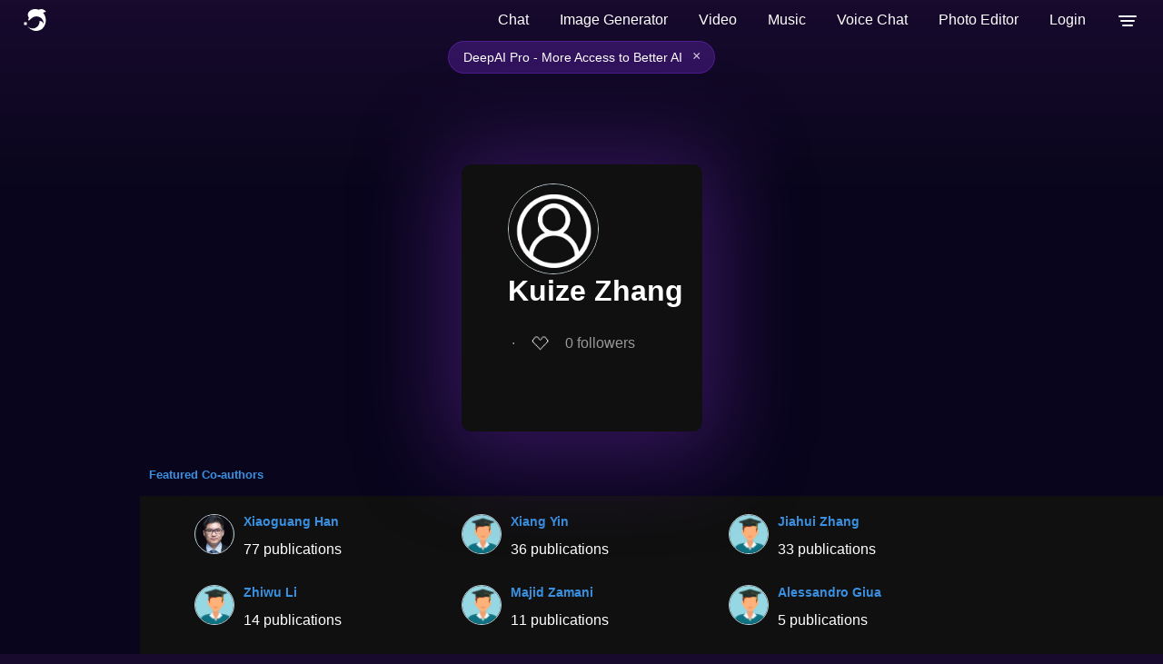

--- FILE ---
content_type: text/html; charset=utf-8
request_url: https://deepai.org/profile/kuize-zhang
body_size: 43260
content:
<!DOCTYPE html>





<html>
	<head>
        <title>Kuize Zhang | DeepAI </title>

        <script type="application/ld+json">
     {"@context": "http://schema.org", "@graph": [{"@type": "Person", "name": "Kuize Zhang", "mainEntityOfPage": {"@type": "WebPage", "@id": "https://deepai.org/profile/kuize-zhang"}, "url": "https://deepai.org/profile/kuize-zhang", "description": null, "email": "kuzhan@kth.se", "image": null, "colleague": [{"@type": "Person", "name": "Xiang Yin", "image": null}, {"@type": "Person", "name": "Zengqiang Chen", "image": null}, {"@type": "Person", "name": "Alessandro Giua", "image": null}, {"@type": "Person", "name": "Zhiwu Li", "image": null}, {"@type": "Person", "name": "Majid Zamani", "image": null}, {"@type": "Person", "name": "Jiahui Zhang", "image": null}, {"@type": "Person", "name": "Xiaoguang Han", "image": "https://images.deepai.org/job-posting/xiaoguang-han-thumb-725.jpg"}], "sameAs": []}, {"@type": "ItemList", "numberOfItems": 7, "name": "Research Articles by Kuize Zhang", "itemListElement": [{"@type": "ListItem", "position": 0, "item": {"@type": "scholarlyArticle", "headline": "Opacity of nondeterministic transition systems: A (bi)simulation\n  relation approach", "description": "In this paper, we propose several opacity-preserving (bi)simulation relations\nfor general nondeterministic transition systems (NTS) in terms of initial-state\nopacity, current-state opacity, K-step opacity, and infinite-step opacity. We\nalso show how one can leverage quotient construction to compute such relations.\nIn addition, we use a two-way observer method to verify opacity of\nnondeterministic finite transition systems (NFTSs). As a result, although the\nverification of opacity for infinite NTSs is generally undecidable, if one can\nfind such an opacity-preserving relation from an infinite NTS to an NFTS, the\n(lack of) opacity of the NTS can be easily verified over the NFTS which is\ndecidable.", "datePublished": "02/09/2018", "url": "https://deepai.org/publication/opacity-of-nondeterministic-transition-systems-a-bi-simulation-relation-approach", "sameAs": ["http://arxiv.org/abs/1802.03321v1"], "image": null}}, {"@type": "ListItem", "position": 1, "item": {"@type": "scholarlyArticle", "headline": "On detectability of labeled Petri nets with inhibitor arcs", "description": "Detectability is a basic property of dynamic systems: when it holds one can\nuse the observed output signal produced by a system to reconstruct its current\nstate.\n  In this paper, we consider properties of this type in the framework of\ndiscrete event systems modeled by Petri nets (a.k.a. place/transition nets). We\nfirst study weak detectability and weak approximate detectability. The former\nimplies that there exists an evolution of the net such that all corresponding\nobserved output sequences longer than a given value allow one to reconstruct\nthe current marking (i.e., state). The latter implies that there exists an\nevolution of the net such that all corresponding observed output sequences\nlonger than a given value allow one to determine if the current marking belongs\nto a given set. We show that the problem of verifying the first property for\nlabeled place/transition nets with inhibitor arcs and the problem of verifying\nthe second property for labeled place/transition nets are both undecidable.\n  We also consider a property called instant strong detectability which implies\nthat for all possible evolutions the corresponding observed output sequence\nallows one to reconstruct the current marking. We show that the problem of\nverifying this property for labeled place/transition nets is decidable while\nits inverse problem is EXPSPACE-hard.", "datePublished": "02/21/2018", "url": "https://deepai.org/publication/on-detectability-of-labeled-petri-nets-with-inhibitor-arcs", "sameAs": ["http://arxiv.org/abs/1802.07551v1"], "image": null}}, {"@type": "ListItem", "position": 2, "item": {"@type": "scholarlyArticle", "headline": "On detectability of labeled Petri nets and finite automata", "description": "Detectability is a basic property of dynamic systems: when it holds one can\nuse the observed output signal produced by a system to reconstruct its current\nstate. In this paper, we consider properties of this type in the framework of\ndiscrete event systems modeled by labeled Petri nets and finite automata. We\nfirst study weak approximate detectability. This property implies that there\nexists an evolution of the system such that each corresponding observed output\nsequence with length greater than a given value allows one to determine if the\ncurrent state belongs to a given set. We show that the problem of verifying\nthis property is undecidable for labeled Petri nets, and PSPACE-complete for\nfinite automata. We also consider two new concepts called instant strong\ndetectability and eventual strong detectability. The former property implies\nthat for each possible evolution the corresponding observed output sequence\nallows one to reconstruct the current state. The latter implies that for each\npossible evolution, there exists a value such that each corresponding observed\noutput sequence with length greater than than that value allows one to\nreconstruct the current state. We show that for labeled Petri nets, the\nproblems of verifying these two properties are both decidable and\nEXPSPACE-hard; while for finite automata, both properties can be verified in\npolynomial time. In addition, we show that strong detectability in the\nliterature is strictly stronger than eventual strong detectability, but\nstrictly weaker than instant strong detectability, for both finite automata and\nlabeled Petri nets. In particular for deterministic finite au- tomata, eventual\nstrong detectability is equivalent to strong detectability.", "datePublished": "02/21/2018", "url": "https://deepai.org/publication/on-detectability-of-labeled-petri-nets-and-finite-automata", "sameAs": ["http://arxiv.org/abs/1802.07551v2"], "image": null}}, {"@type": "ListItem", "position": 3, "item": {"@type": "scholarlyArticle", "headline": "A unified method to decentralized state inference and fault\n  diagnosis/prediction of discrete-event systems", "description": "The state inference problem and fault diagnosis/prediction problem are\nfundamental topics in many areas. In this paper, we consider discrete-event\nsystems (DESs) modeled by finite-state automata (FSAs). There exist results for\ndecentralized versions of the latter problem but there is almost no result for\na decentralized version of the former problem. We propose a decentralized\nversion of strong detectability called co-detectability which implies that once\na system satisfies this property, for each generated infinite-length event\nsequence, at least one local observer can determine the current and subsequent\nstates after a common observation time delay. We prove that the problem of\nverifying co-detectability of FSAs is NP-hard. Moreover, we use a unified\nconcurrent-composition method to give PSPACE verification algorithms for\nco-detectability, co-diagnosability, and co-predictability of FSAs, without any\nassumption or modifying the FSAs under consideration, where co-diagnosability\nis firstly studied by [Wang, Yoo, & Lafortune 2007] under a liveness\nassumption, while co-predictability is firstly studied by [Kumar & Takai 2010]\nby adding at each deadlock state an unbounded unobservable trace. This\nmodification to FSAs used in [Kumar     Takai 2010] does not preserve\nco-diagnosability or co-predictability. Moreover, by our proposed unified\nmethod, one can see that in order to verify co-detectability, more technical\ndifficulties will be met compared to verifying the other two properties,\nbecause in co-detectability, generated outputs are counted, but in the latter\ntwo properties, only occurrences of events are counted. For example, when one\noutput was generated, any number of unobservable events could have occurred.\nThe PSPACE-hardness of verifying co-diagnosability is already known. In this\npaper, we prove the PSPACE-hardness of verifying co-predictability.", "datePublished": "01/14/2020", "url": "https://deepai.org/publication/a-unified-method-to-decentralized-state-inference-and-fault-diagnosis-prediction-of-discrete-event-systems", "sameAs": ["http://arxiv.org/abs/2001.04729v2"], "image": null}}, {"@type": "ListItem", "position": 4, "item": {"@type": "scholarlyArticle", "headline": "Strong current-state and initial-state opacity of discrete-event systems", "description": "Opacity, as an important property in information-flow security, characterizes\nthe ability of a system to keep some secret information from an intruder. In\ndiscrete-event systems, based on a standard setting in which an intruder has\nthe complete knowledge of the system's structure, the standard versions of\ncurrent-state opacity and initial-state opacity cannot perfectly characterize\nhigh-level privacy requirements. To overcome such a limitation, in this paper\nwe propose two stronger versions of opacity in partially-observed\ndiscrete-event systems, called strong current-state opacity and\nstrong initial-state opacity. Strong current-state opacity describes\nthat an intruder never makes for sure whether a system is in a secret state at\nthe current time, that is, if a system satisfies this property, then for each\nrun of the system ended by a secret state, there exists a non-secret run whose\nobservation is the same as that of the previous run. Strong initial-state\nopacity captures that the visit of a secret state at the initial time cannot be\ninferred by an intruder at any instant. Specifically, a system is said to be\nstrongly initial-state opaque if for each run starting from a secret state,\nthere exists a non-secret run of the system that has the same observation as\nthe previous run has. To verify these two properties, we propose two\ninformation structures using a novel concurrent-composition technique, which\nhas exponential-time complexity\nO(|X|^4|\u03a3_o||\u03a3_uo||\u03a3|2^|X|), where |X| (resp.,\n|\u03a3|, |\u03a3_o|, |\u03a3_uo|) is the number of states (resp.,\nevents, observable events, unobservable events) of a system.", "datePublished": "09/12/2021", "url": "https://deepai.org/publication/strong-current-state-and-initial-state-opacity-of-discrete-event-systems", "sameAs": ["http://arxiv.org/abs/2109.05475v1"], "image": null}}, {"@type": "ListItem", "position": 5, "item": {"@type": "scholarlyArticle", "headline": "A unified concurrent-composition method to state/event inference and\n  concealment in discrete-event systems", "description": "Discrete-event systems usually consist of discrete states and transitions\nbetween them caused by spontaneous occurrences of labelled (aka\npartially-observed) events. Due to the partially-observed feature, fundamental\nproperties therein could be classified into two categories:\nstate/event-inference-based properties (e.g., strong detectability,\ndiagnosability, and predictability) and state-concealment-based properties\n(e.g., opacity). Intuitively, the former category describes whether one can use\nobserved output sequences to infer the current and subsequent states, past\noccurrences of faulty events, or future certain occurrences of faulty events;\nwhile the latter describes whether one cannot use observed output sequences to\ninfer whether some secret states have been visited (that is, whether the DES\ncan conceal the status that its secret states have been visited). Over the past\ntwo decades these properties were studied separately using different methods.\nIn this review article, for labeled finite-state automata, a unified\nconcurrent-composition method is shown to verify all above inference-based\nproperties and concealment-based properties, resulting in a unified\nmathematical framework for the two categories of properties. In addition,\ncompared with the previous methods in the literature, the\nconcurrent-composition method does not depend on assumptions and is more\nefficient.", "datePublished": "11/03/2021", "url": "https://deepai.org/publication/a-unified-concurrent-composition-method-to-state-event-inference-and-concealment-in-discrete-event-systems", "sameAs": ["http://arxiv.org/abs/2111.02824v2"], "image": null}}, {"@type": "ListItem", "position": 6, "item": {"@type": "scholarlyArticle", "headline": "Verification of Strong K-Step Opacity for Discrete-Event Systems", "description": "In this paper, we revisit the verification of strong K-step opacity (K-SSO)\nfor partially-observed discrete-event systems modeled as nondeterministic\nfinite-state automata. As a stronger version of the standard K-step opacity,\nK-SSO requires that an intruder cannot make sure whether or not a secret state\nhas been visited within the last K observable steps. To efficiently verify\nK-SSO, we propose a new concurrent-composition structure, which is a variant of\nour previously- proposed one. Based on this new structure, we design an\nalgorithm for deciding K-SSO and prove that the proposed algorithm not only\nreduces the time complexity of the existing algorithms, but also does not\ndepend on the value of K. Furthermore, a new upper bound on the value of K in\nK-SSO is derived, which also reduces the existing upper bound on K in the\nliterature. Finally, we illustrate the proposed algorithm by a simple example.", "datePublished": "04/10/2022", "url": "https://deepai.org/publication/verification-of-strong-k-step-opacity-for-discrete-event-systems", "sameAs": ["http://arxiv.org/abs/2204.04698v1"], "image": null}}]}]} 
</script>
<script
  async
  src="https://browser.sentry-cdn.com/7.19.0/bundle.min.js"
  integrity="sha384-ztBHD5Kyf+YJqkbZijnUhyS5dYdQDCEfB2QjYao1rVJ1qBpQn+WMbafstDcVTHnB"
  crossorigin="anonymous"
  onload="Sentry.init({ dsn: 'https://97bfbb7bc651472085dab062d23194f6@sentry.io/1460722' });"
></script>

		<meta charset="utf-8">
        <meta name="viewport" content="width=device-width, initial-scale=1.0, maximum-scale=1.0, user-scalable=no">
        <link rel="manifest" href="/static/manifest.json">
        <link rel="shortcut icon" href="/static/images/favicon.ico" type="image/x-icon">
        <link rel="icon" href="/static/images/favicon.ico" type="image/x-icon">
        <script>
            // 1. Initialize UNCONDITIONALLY so the variable always exists
            // This prevents "ReferenceError: user_object is not defined"
            window.user_paid_for_no_ads = false;
            window.user_object = undefined;

            try {
                var storedUser = localStorage.getItem('user');
                // check if storedUser is valid string and not "undefined"
                if (storedUser && storedUser !== "undefined") {
                    window.user_object = JSON.parse(storedUser);

                    if (window.user_object?.userprofile2) {
                        if (window.user_object.userprofile2.locked_out_due_to_no_payment_info === false) {
                            window.user_paid_for_no_ads = true;
                        }
                    }
                }
            } catch(e) {
                console.log('error checking user login for ads removal', e);
                // Safety fallback
                window.user_object = undefined;
            }
        </script>
        
  
    <meta name="description" content=" Read Kuize Zhang's latest research, browse their coauthor's research, and play around with their algorithms">
    <meta property="og:url" content="https://deepai.org/profile/kuize-zhang">
    <meta property="og:site_name" content="DeepAI">
    <meta property="og:type" content="profile">
    <meta property="og:title" content="Kuize Zhang">
    <meta property="og:description" content="">
    <meta property="og:image" content="None">

  

        
        <style type="text/css">@font-face{font-family:'Atkinson Hyperlegible Next';font-style:normal;font-weight:400;font-display:optional;src:url(https://fonts.gstatic.com/s/atkinsonhyperlegiblenext/v7/NaPNcYPdHfdVxJw0IfIP0lvYFqijb-UxCtm5_wdGseiHn3qmpQ.woff2) format('woff2');unicode-range:U+0100-02BA,U+02BD-02C5,U+02C7-02CC,U+02CE-02D7,U+02DD-02FF,U+0304,U+0308,U+0329,U+1D00-1DBF,U+1E00-1E9F,U+1EF2-1EFF,U+2020,U+20A0-20AB,U+20AD-20C0,U+2113,U+2C60-2C7F,U+A720-A7FF}@font-face{font-family:'Atkinson Hyperlegible Next';font-style:normal;font-weight:400;font-display:optional;src:url(https://fonts.gstatic.com/s/atkinsonhyperlegiblenext/v7/NaPNcYPdHfdVxJw0IfIP0lvYFqijb-UxCtm5_wdGseiJn3o.woff2) format('woff2');unicode-range:U+0000-00FF,U+0131,U+0152-0153,U+02BB-02BC,U+02C6,U+02DA,U+02DC,U+0304,U+0308,U+0329,U+2000-206F,U+20AC,U+2122,U+2191,U+2193,U+2212,U+2215,U+FEFF,U+FFFD}@font-face{font-family:'Atkinson Hyperlegible Next';font-style:normal;font-weight:600;font-display:optional;src:url(https://fonts.gstatic.com/s/atkinsonhyperlegiblenext/v7/NaPNcYPdHfdVxJw0IfIP0lvYFqijb-UxCtm5_wdGseiHn3qmpQ.woff2) format('woff2');unicode-range:U+0100-02BA,U+02BD-02C5,U+02C7-02CC,U+02CE-02D7,U+02DD-02FF,U+0304,U+0308,U+0329,U+1D00-1DBF,U+1E00-1E9F,U+1EF2-1EFF,U+2020,U+20A0-20AB,U+20AD-20C0,U+2113,U+2C60-2C7F,U+A720-A7FF}@font-face{font-family:'Atkinson Hyperlegible Next';font-style:normal;font-weight:600;font-display:optional;src:url(https://fonts.gstatic.com/s/atkinsonhyperlegiblenext/v7/NaPNcYPdHfdVxJw0IfIP0lvYFqijb-UxCtm5_wdGseiJn3o.woff2) format('woff2');unicode-range:U+0000-00FF,U+0131,U+0152-0153,U+02BB-02BC,U+02C6,U+02DA,U+02DC,U+0304,U+0308,U+0329,U+2000-206F,U+20AC,U+2122,U+2191,U+2193,U+2212,U+2215,U+FEFF,U+FFFD}@font-face{font-family:'Atkinson Hyperlegible Next';font-style:italic;font-weight:400;font-display:optional;src:url(https://fonts.gstatic.com/s/atkinsonhyperlegiblenext/v7/NaPPcYPdHfdVxJw0IfIP0lvYFqijb-UxCtm5_wdGseiMr3a-oXZ-.woff2) format('woff2');unicode-range:U+0100-02BA,U+02BD-02C5,U+02C7-02CC,U+02CE-02D7,U+02DD-02FF,U+0304,U+0308,U+0329,U+1D00-1DBF,U+1E00-1E9F,U+1EF2-1EFF,U+2020,U+20A0-20AB,U+20AD-20C0,U+2113,U+2C60-2C7F,U+A720-A7FF}@font-face{font-family:'Atkinson Hyperlegible Next';font-style:italic;font-weight:400;font-display:optional;src:url(https://fonts.gstatic.com/s/atkinsonhyperlegiblenext/v7/NaPPcYPdHfdVxJw0IfIP0lvYFqijb-UxCtm5_wdGseiMr3i-oQ.woff2) format('woff2');unicode-range:U+0000-00FF,U+0131,U+0152-0153,U+02BB-02BC,U+02C6,U+02DA,U+02DC,U+0304,U+0308,U+0329,U+2000-206F,U+20AC,U+2122,U+2191,U+2193,U+2212,U+2215,U+FEFF,U+FFFD}@font-face{font-family:'Atkinson Hyperlegible Next';font-style:italic;font-weight:600;font-display:optional;src:url(https://fonts.gstatic.com/s/atkinsonhyperlegiblenext/v7/NaPPcYPdHfdVxJw0IfIP0lvYFqijb-UxCtm5_wdGseiMr3a-oXZ-.woff2) format('woff2');unicode-range:U+0100-02BA,U+02BD-02C5,U+02C7-02CC,U+02CE-02D7,U+02DD-02FF,U+0304,U+0308,U+0329,U+1D00-1DBF,U+1E00-1E9F,U+1EF2-1EFF,U+2020,U+20A0-20AB,U+20AD-20C0,U+2113,U+2C60-2C7F,U+A720-A7FF}@font-face{font-family:'Atkinson Hyperlegible Next';font-style:italic;font-weight:600;font-display:optional;src:url(https://fonts.gstatic.com/s/atkinsonhyperlegiblenext/v7/NaPPcYPdHfdVxJw0IfIP0lvYFqijb-UxCtm5_wdGseiMr3i-oQ.woff2) format('woff2');unicode-range:U+0000-00FF,U+0131,U+0152-0153,U+02BB-02BC,U+02C6,U+02DA,U+02DC,U+0304,U+0308,U+0329,U+2000-206F,U+20AC,U+2122,U+2191,U+2193,U+2212,U+2215,U+FEFF,U+FFFD}html{background-color:#170a2c;font-family:'Atkinson Hyperlegible Next',sans-serif;font-synthesis:none}b,strong{font-weight:600}button,input,optgroup,select,textarea{font-family:'Atkinson Hyperlegible Next',sans-serif;font-size:100%;line-height:1.15;margin:0}body{margin:0;padding:0;display:flex;flex-direction:column;min-height:100vh;background:linear-gradient(180deg,#7729aa -13.13%,#170a2d 0.17%,#0a061d 6.9%,rgba(10,6,30,0.99) 36.38%,#010311 98.59%)!important}a{text-decoration:none}header{height:45px;overflow:hidden;width:100%;z-index:101}header a.logo-link,footer a.logo-link{display:flex;color:white!important;cursor:pointer;margin-right:10px}header nav{display:flex;margin-left:auto;max-height:62px}header ul{list-style-type:none;margin:0;padding:0;display:flex;flex-direction:row;white-space:nowrap;align-items:center;min-width:46px;justify-content:center}header ul li{display:block;float:left;font-size:16px;color:#fff;line-height:25px}header ul li a{text-decoration:none;cursor:pointer}.drop-menu-button{display:block;width:46px;height:45px;padding:0;margin:0;border:none;background:transparent;cursor:pointer}.menu-icon{font-size:30px;font-weight:600;cursor:pointer;vertical-align:middle;pointer-events:none}header ul li a:hover{text-decoration:none}header ul li.dropdown:hover{cursor:pointer}header .dropdown{position:unset}ul li.dropdown ul{visibility:hidden;opacity:0;display:none;position:absolute;transition:all 0.5s ease;top:auto;z-index:10;right:13px;margin:auto;margin-top:20px;width:296px;border-radius:12px;border:1px solid rgba(255,255,255,0.13);background:rgba(142,142,142,0.02);-webkit-backdrop-filter:blur(114px);-moz-backdrop-filter:blur(114px);backdrop-filter:blur(114px)}.show-dropdown{visibility:visible!important;opacity:1!important;display:block!important}ul li.dropdown ul a{clear:both;display:block;margin:0;margin:0px 10px;height:45px;position:relative}ul li.dropdown ul li{margin:4px 5px;cursor:pointer}.search-bar-container{background:rgba(45,40,60,1);border-radius:30px;margin:0 9px 0 9px;height:32px;width:100%;max-width:450px;border:1px solid rgba(74,66,97,1);display:flex;flex-direction:row;align-items:center}.search-bar-container img{height:17px;margin:8px}.search-bar{width:100%}.search-bar input{width:100%;height:100%;border:none;padding:0;color:white;background-color:rgba(0,0,0,0)}.loading{background:url(/static/images/loading.gif) no-repeat right center!important;background-size:contain!important}.loading-center{background:url(/static/images/loading.gif) no-repeat center center;background-size:contain;height:50px}a.button{display:flex;padding:6px 19px;font-size:14px;border-radius:45px;border:1px solid #1e79d1;vertical-align:bottom;white-space:nowrap;font-weight:600;color:#1e79d1;margin-left:9px}a.button:active{opacity:0.9}a.button.highlighted{background-color:#a01ed1;color:white;width:auto;background:linear-gradient(94deg,#c764ec,#4a36b1);height:auto;border:none;cursor:pointer}a.button.hotline{background:transparent;color:#c764ec;width:auto;height:auto;border:1px solid #c764ec;cursor:pointer}a.login-button{border:none;color:white;cursor:pointer}input:focus,button{outline:none}footer{margin-top:auto;text-align:center}a.button.doublecolor{border-radius:8px;border-right:1px solid #e7416b;border-bottom:1px solid #e7416b;border-left:1px solid #1e79d1;border-top:1px solid #1e79d1;background:transparent;padding:0.3em;color:white;width:auto;height:auto}#social-modal{flex-direction:column;width:80vw;max-width:440px;justify-content:flex-start;align-items:center;border-radius:12px;border:1px solid rgba(255,255,255,0.13);background:rgba(142,142,142,0.02);-webkit-backdrop-filter:blur(114px);-moz-backdrop-filter:blur(114px);backdrop-filter:blur(114px);margin:auto;position:relative;color:white;padding-bottom:54px;position:fixed}.social-link-copy{display:flex;box-sizing:border-box;position:relative;align-items:center;justify-content:space-between;padding-right:18px;padding-left:18px;width:100%;border-radius:32px;border:1px solid rgba(255,255,255,0.13);backdrop-filter:blur(12px);height:48px;margin-top:10px}#social-link-input{flex-grow:1;border:none;background-color:transparent;font-size:14px;padding:6px;overflow:hidden;text-overflow:ellipsis;white-space:nowrap;color:white}.copy-button{background-color:transparent;border:none;cursor:pointer;padding:4px;margin-left:8px}.copy-button img{width:20px;height:20px}footer p{color:white;font-size:15px}.footer-row{display:flex;position:relative;flex-direction:row;align-items:center;justify-content:space-between;height:50px;background-color:rgba(1,0,9,0);z-index:5;bottom:0px}.bad-auth-error{display:none;justify-content:center;font-size:11px;color:#eb4f4f;text-align:left;margin-bottom:8px;margin-left:8px}.good-auth-error{display:none;justify-content:center;font-size:11px;color:#59ee7f;text-align:left;margin-bottom:8px}.leftfooter{margin-left:16px}.leftfooter a{display:flex;flex-direction:row}.leftfooter p,.logo-link p{background:linear-gradient(180deg,#fff 0%,#ebe5fb 50%,#7fabff 100%);-webkit-background-clip:text;background-clip:text;color:transparent;display:flex;flex-direction:row;font-size:19px;margin:auto;margin-left:10px}@media screen and (max-width:800px){.logo-link p{display:none}}.rightfooter{display:flex;flex-direction:row;margin-right:16px;align-items:center}.contact,.press,.legal,.feedback,.xlogo,.linkedinlogo,.instagramlogo,.tiktoklogo,.redditlogo{margin:auto;margin-left:15px;color:rgba(255,255,255,0.65)}@media screen and (max-width:800px){.feedback{display:none}}@media screen and (max-width:939px){.press{display:none}}@media screen and (max-width:950px){.legal{display:none}}.xlogo{height:19px}.instagramlogo,.redditlogo{height:25px}dialog{padding:0;border:0;border-radius:0.6rem}dialog::backdrop{background-color:rgba(0,0,0,0.4)}dialog + .backdrop{position:fixed;top:0;right:0;bottom:0;left:0;background-color:rgba(0,0,0,0.4)}dialog[open]{animation:slide-up 0.4s ease-out;display:flex}dialog{display:none;left:0;right:0;margin:auto;max-width:90vw;background-color:transparent}dialog#login-modal form{display:block;margin:20px;width:500px}dialog#subscription-modal form{display:block;margin:20px;width:600px}dialog .button.social-auth{width:48%;background:#fff;color:#1D2129;border:1px solid #999;display:inline-block;padding:0 0 0 28px;text-align:left;margin:10px 4px}dialog .button.social-auth img{vertical-align:middle;margin:6px}dialog .button.more-options{background:linear-gradient(94deg,#c764ec,#4a36b1)}dialog .other-options-signup-row{display:flex;flex-direction:row;justify-content:center;align-items:center;margin:20px}dialog .other-options-signup-line{width:30%;height:0;border:1px solid #fff;margin:3px;display:inline-block}dialog .other-options-signup{color:#fff;font-size:15px;padding:0 10px 0 10px}dialog .switch-login-signup-button{padding:0 28px;color:#fff;background:#6ec0fd;font-weight:600;font-size:.7em;border-radius:3px;box-shadow:0 2px 5px 0 rgba(0,0,0,.26);border-width:0;border-style:none;-webkit-appearance:none;height:25px;cursor:pointer;margin:10px auto;width:30%;display:block}.login-container{display:none;flex-direction:column;width:440px;justify-content:flex-start;align-items:center;border-radius:12px;border:1px solid rgba(255,255,255,0.13);background:rgba(142,142,142,0.02);backdrop-filter:blur(114px);-webkit-backdrop-filter:blur(114px);-moz-backdrop-filter:blur(114px);-ms-backdrop-filter:blur(114px);margin:auto;color:white;position:fixed}.close{position:absolute;top:0.2em;right:0.2em;padding:0.3em;line-height:0.6;background-color:transparent;border:0;font-size:2em;color:#fff;cursor:pointer}.modal-body{padding:1em;background-color:#2A282F;text-align:center;color:white}.login-header{text-align:center;font-size:36px;font-weight:600;letter-spacing:0.75px;line-height:normal;margin-top:49px;margin-bottom:0px;cursor:default;padding:0px}.share-header{text-align:center;font-size:36px;font-weight:600;letter-spacing:0.75px;line-height:normal;margin-top:54px;margin-bottom:0px}.share-subheader{text-align:center;color:darkgray;font-size:12px;line-height:18px;margin:auto;margin-top:8px;margin-bottom:24px}.out-credits-header{text-align:center;font-size:30px;font-weight:600;letter-spacing:0.75px;line-height:normal;margin-top:25px;margin-bottom:0px}.login-exit{display:flex;flex-direction:row;position:absolute;justify-content:right;right:24px;top:24px;cursor:pointer}.out-credits-exit{display:flex;flex-direction:row;position:absolute;justify-content:right;right:24px;top:24px;cursor:pointer}.oc-msg{display:none;margin:16px 25px 10px;padding:5px 10px;color:rgba(255,255,255,0.95);font-size:14px;line-height:1.6;text-align:left;font-weight:500}.oc-msg a{color:#c764ec;text-decoration:underline}.oc-section{margin:10px 25px;padding:5px}.oc-auto-topup{display:none;margin:10px 25px;padding:7px}.oc-toggle-row{margin-bottom:12px}.oc-toggle{display:flex;align-items:center;cursor:pointer;user-select:none;padding-left:0px}.oc-toggle input[type="checkbox"]{display:none}.oc-toggle-slider{position:relative;display:inline-block;width:50px;height:26px;background-color:rgba(255,255,255,0.2);border-radius:26px;transition:background-color 0.3s;margin-right:12px}.oc-toggle-slider::before{content:'';position:absolute;width:20px;height:20px;left:3px;top:3px;background-color:white;border-radius:50%;transition:transform 0.3s}.oc-toggle input[type="checkbox"]:checked + .oc-toggle-slider{background-color:#8f37ff}.oc-toggle input[type="checkbox"]:checked + .oc-toggle-slider::before{transform:translateX(24px)}.oc-toggle-label{font-size:16px;color:#fff}.oc-desc{font-size:13px;color:rgba(255,255,255,0.7);text-align:left;line-height:1.4}.oc-desc a{color:#c764ec;text-decoration:none}.please-subheader{text-align:center;color:darkgray;font-size:12px;line-height:18px;margin:auto;margin-top:8px;margin-bottom:16px}.options-container{width:270px;height:48px;display:flex;justify-content:center;align-items:center;background:rgba(142,142,142,0.05);border-radius:12px;justify-content:center;margin:auto;margin-top:6px;margin-bottom:6px;cursor:pointer}.membership-toggle{width:100%;height:36px}.login-active{display:flex;width:131px;height:40px;margin-left:4px;font-size:14px;font-weight:200;padding:0 41px 0 41px;justify-content:center;align-items:center;border-radius:10px;color:darkgray;cursor:pointer}.member-active{display:flex;width:131px;height:28px;margin-left:4px;font-size:12px;font-weight:200;padding:0 40px 0 40px;justify-content:center;align-items:center;border-radius:10px;color:darkgray;cursor:pointer}.signup{display:flex;width:131px;height:40px;padding:0 41px 0 41px;justify-content:center;align-items:center;border-radius:10px;font-size:14px;font-weight:200;color:darkgray;white-space:nowrap;text-align:center;cursor:pointer;margin-right:4px}.active{color:white;font-weight:400;background:rgba(255,255,255,0.1)}.signin-with-google{display:flex;position:relative;height:48px;width:270px;justify-content:center;align-items:center;gap:12px;border:none;border-radius:12px;color:white;font-size:14px;font-weight:400;font-family:inherit;background:rgba(255,255,255,0.1);margin:auto;margin-bottom:12px;transition:background 0s ease;cursor:pointer}.signin-with-google:hover{background:white;color:black}.button.login-with-email{display:flex;justify-content:center;background:none;border:none;white-space:nowrap;color:white;font-family:inherit;font-size:12px;font-weight:400;margin:auto;margin-bottom:48px;cursor:pointer}.email-container::before{content:"Email Address";position:absolute;z-index:1;top:10px;left:60px;font-size:9px;pointer-events:none;color:darkgray}.email-container{position:relative;display:none;margin:auto;margin-bottom:12px;width:270px;height:48px;border-radius:12px;background:rgba(142,142,142,0.02)}.email-icon{position:absolute;left:12px;top:50%;transform:translateY(-50%);pointer-events:none;color:darkgray;z-index:1;border-right:1px solid darkgray;padding-right:12px}.input-email{padding-left:58px;padding-top:22px;padding-bottom:10px;height:14px;line-height:14px;position:relative;border-radius:12px;border:1px solid rgba(255,255,255,0.13);background:transparent;color:white;width:100%}.input-email::placeholder{font-size:12px;line-height:18px}.password-container::before{content:"Enter Password";position:absolute;z-index:1;top:10px;left:60px;font-size:9px;pointer-events:none;color:darkgray}.password-container{position:relative;display:none;margin:auto;margin-bottom:12px;width:270px;height:48px}.lock-icon{position:absolute;left:12px;top:50%;transform:translateY(-50%);pointer-events:none;color:darkgray;z-index:1;border-right:1px solid darkgray;padding-right:10px}.input-password{font-size:12px;padding-left:58px;padding-top:22px;padding-bottom:10px;height:14px;line-height:14px;position:relative;border-radius:12px;border:1px solid rgba(255,255,255,0.13);background:transparent;color:white;width:100%}.input-password::placeholder{font-size:12px;line-height:18px}.reenter-password-container::before{content:"Re-enter Password";position:absolute;z-index:1;top:10px;left:60px;font-size:9px;color:darkgray;pointer-events:none}.reenter-password-container{position:relative;display:none;margin:auto;margin-bottom:12px;width:270px;height:48px}.button.login-email{display:none;flex-direction:column;background:#7000ff;border:none;width:270px;color:var(--white);font-size:14px;font-weight:500;white-space:nowrap;letter-spacing:2%;margin:auto;padding:12px;margin:auto;margin-bottom:12px;transition:background 0.2s ease;cursor:pointer;align-items:center;border-radius:12px}.button.sub-set{display:flex;flex-direction:column;align-items:center;border-radius:12px;background:#7000ff;border:none;width:270px;color:var(--white);font-size:14px;font-weight:500;white-space:nowrap;letter-spacing:2%;margin:auto;padding:12px;margin:auto;margin-bottom:12px;transition:background 0.2s ease;cursor:pointer}.button.goback{display:none;justify-content:center;background:none;border:none;white-space:nowrap;color:white;font-size:12px;font-weight:400;margin:auto;margin-bottom:24px;cursor:pointer}#forgot-password{display:none;justify-content:center;text-align:center;font-size:12px;margin:auto;margin-bottom:12px;color:white}#forgot-password:hover{background:none;cursor:default}span.click-here{color:#c549fe;cursor:pointer;margin-left:6px}.modal-body .title{font-size:22px;justify-content:center}.modal-body .subtitle{opacity:0.9}.subscription-modal-body{width:max(40vw,386px);background-color:#2A282F}.out-of-credits-modal-body{display:flex;flex-direction:column;width:80vw;max-width:440px;justify-content:flex-start;align-items:center;border-radius:12px;border:1px solid rgba(255,255,255,0.13);background:rgba(142,142,142,0.02);backdrop-filter:blur(114px);-webkit-backdrop-filter:blur(114px);-moz-backdrop-filter:blur(114px);-ms-backdrop-filter:blur(114px);margin:auto;position:relative;color:white;padding-bottom:20px;overflow-y:hidden}#out-stripe-go-button-container{height:40px;font-size:14px}.subscription-pro{display:flex;flex-direction:column}.smaller{text-align:left;font-size:12px;padding-right:70px}.stripe-signup-button{padding:8px 30px;font-size:16px;border-radius:45px;background-color:#a01ed1;color:white;width:auto;background:linear-gradient(94deg,#c764ec,#4a36b1);height:auto;border:none;cursor:pointer;vertical-align:bottom;white-space:nowrap;font-weight:600;margin-bottom:11px}.modal-subscriptions-container{display:flex;position:relative;flex-direction:column;text-align:left;height:fit-content;border:1px solid transparent;border-radius:12px;padding:48px;padding-bottom:10px;color:#fff;overflow-y:hidden}.modal-small-subscription-container{background:rgba(142,142,142,0.02);backdrop-filter:blur(114px);-webkit-backdrop-filter:blur(114px);height:fit-content;width:426px;border:1px solid rgba(255,255,255,0.13);border-radius:12px;margin:auto}.modal-subscription-section{display:flex;flex-direction:row;justify-content:space-between;height:auto;overflow:hidden;margin:auto;width:95%}#mobile-subscription-section-id{margin-top:16px}.modal-overview{visibility:visible}.modal-subscription-title-container{display:flex;flex-direction:column;justify-content:center;align-items:center}.modal-model-title{display:flex;flex-direction:row}.modal-subscription-title{font-size:27px;margin-bottom:5px;line-height:29px}.modal-subscriptions-subheader{font-size:14px;color:#9c9b9b;font-weight:300}.pro-title{margin-left:3px;font-weight:600}.modal-subscription-price{display:flex;justify-content:center}.modal-price{font-size:30px;color:#8f37ff;font-weight:500;margin-bottom:6px}.modal-subscription-length{font-size:24px;color:#8f37ff;margin-top:6px}.modal-get-started,.mobile-get-started{display:flex;flex-direction:row;width:100%!important;height:48px;padding:5px 95px;justify-content:center;align-items:center;gap:10px;border-radius:12px;font-size:18px;text-align:center;background-color:#8f37ff;color:white;border:none;white-space:nowrap;cursor:pointer}.modal-overview{list-style-type:none;font-size:14px;line-height:38px;padding-left:0px}.get-started-container{display:none;flex-direction:column}.payment-container{display:flex;flex-direction:column}.active{color:white;font-weight:400;background:rgba(255,255,255,0.1)}.modal-see-full{display:flex;flex-direction:row;justify-content:center;align-items:center;background:none;border:none;color:white;font-size:14px;cursor:pointer;margin:auto;margin-bottom:30px;gap:4px}.promo-modal-container{width:780px;max-width:95vw}.promo-modal-container .modal-subscriptions-container{padding:32px;padding-bottom:24px}.promo-modal-container .close{position:absolute;top:12px;right:12px;background:none;border:none;color:rgba(255,255,255,0.6);font-size:28px;cursor:pointer;padding:4px 10px;line-height:1;z-index:10}.promo-modal-container .close:hover{color:#fff}.promo-modal-container .modal-subscription-title{font-size:24px;margin-bottom:24px}.promo-tiers-container{display:flex;gap:12px;justify-content:center;align-items:center;margin-bottom:24px}.promo-tier-card{position:relative;border-radius:12px;overflow:hidden;border:2px solid rgba(255,255,255,0.15)}.promo-tier-image{width:100%;height:100%;object-fit:cover;display:block}.promo-tier-overlay{position:absolute;bottom:0;left:0;right:0;padding:16px 12px;background:linear-gradient(to top,rgba(0,0,0,0.9) 0%,rgba(0,0,0,0.4) 60%,rgba(0,0,0,0) 100%);display:flex;flex-direction:column;align-items:center;gap:2px}.promo-tier-badge{font-size:15px;font-weight:600;color:#fff}.promo-tier-res{font-size:12px;color:rgba(255,255,255,0.7)}.share-button{color:#fff!important;opacity:0.65;cursor:pointer;display:flex;align-items:center;flex-direction:row}.share-button img{margin-right:4px}#social-image{margin:0 auto}.separator-bullet{margin:0 4px;color:#999}.card-list{display:flex;flex-direction:column;justify-content:center;padding:18px 10px 0}.card-list .main-list{display:flex;flex-direction:column;margin:0 auto;width:100%}.card-list-item{border-radius:8px;margin:30px auto 30px auto;width:100%;max-width:700px;cursor:pointer;display:flex;flex-direction:row;outline:none;box-shadow:0 8px 92px 20px rgb(71 28 115 / 70%)}.card-list-item .heart-link{display:flex;flex:0 1;flex-direction:column;padding:12px 0;align-items:center}.card-list-item .card-content{display:flex;flex-direction:column;background:transparent;width:100%;border-radius:0 8px 8px 0;color:black;padding:20px}.card-list-item:hover{outline:1px solid #898989}.card-list-item .tag-container{display:flex;flex-direction:row}.card-list-item .card-list-item-header{display:flex;flex-direction:row;align-items:center;margin:12px;font-size:14px;color:#999}.card-list-item .trunc-summary{margin:0 12px 12px;font-size:14px;color:#fff}.card-list-item .card-footer{display:flex;flex-direction:row;align-items:center;margin:12px;font-size:14px}.card-list-item .card-footer .author-link{color:#c764ec}.card-list-item .title{margin:0 12px 12px;font-size:15px;font-weight:500;line-height:24px;color:#fff}.dropdown-select{background-color:rgba(111,0,255,0.049);color:darkgray;padding:12px;font-size:16px;border:none;cursor:pointer;-webkit-appearance:none;-moz-appearance:none;appearance:none}.dropdown-select option{color:white;margin-top:14px}.dropdown-select option:first-child{color:darkgray}.dropdown-select option:hover{background-color:#f1f1f1}.dropdown-payment-amount::before{content:"Add credits to your account";position:absolute;z-index:1;top:10px;left:60px;font-size:8px;color:darkgray;pointer-events:none}.dropdown-payment-amount::after{color:white}.dropdown-payment-amount{position:relative;display:none;margin-bottom:12px;width:100%;height:48px}.go-dropdown{display:flex}.money-icon{position:absolute;left:12px;top:50%;transform:translateY(-50%);pointer-events:none;color:darkgray;z-index:1;border-right:1px solid darkgray;padding-right:12px}.dropdown-input-amount{font-size:12px;padding-left:58px;padding-top:22px;padding-bottom:10px;height:48px;line-height:14px;position:relative;width:100%;border-radius:12px;border:1px solid rgba(255,255,255,0.13);background:rgba(255,255,255,0.02);backdrop-filter:blur(12px)}.dropdown-icon{position:absolute;right:16px;top:50%;transform:translateY(-50%);pointer-events:none;background-color:#ffffff00;color:white;border:none;z-index:2}.dropdown-icon:hover{cursor:pointer}.nudge-popup{position:fixed;top:20px;right:-350px;width:350px;max-height:300px;border-radius:12px;border:1px solid rgba(255,255,255,0.13);background:rgba(142,142,142,0.02);backdrop-filter:blur(114px);transition:right 0.3s ease;z-index:1000;overflow-y:auto;visibility:hidden}.nudge-popup.active{right:20px;visibility:visible}.nudge-popup-header{display:flex;justify-content:space-between;align-items:center;background:rgba(142,142,142,0.02);color:white;border-bottom:1px solid rgba(255,255,255,0.2);padding:2px 17px}.pro-popup-header{border:none;justify-content:flex-end}.nudge-popup-header-text{display:flex;align-items:center;gap:10px}.nudge-popup-body{padding:20px}.nudge-signin-button{margin-top:12px;font-size:16px}.nudge-pro-popup{position:fixed!important;bottom:20px;right:-350px;width:350px;max-height:400px;border-radius:12px;border:1px solid rgba(255,255,255,0.13);background:rgba(142,142,142,0.02);backdrop-filter:blur(114px);transition:right 0.3s ease;z-index:2147483647!important;isolation:isolate;overflow-y:auto;visibility:hidden}.nudge-pro-popup.active{right:20px;visibility:visible}.nudge-pro-body-title{display:flex;flex-direction:column;justify-content:center;text-align:center}.nudge-pro-icon{margin-top:-20px;height:50px}.close-icon{cursor:pointer;font-size:40px;opacity:.75}.sub-terms-pro-styling{padding-left:0px;padding-top:8px;margin:auto;flex-direction:column}.sub-terms-go-styling{padding-left:0px;padding-top:8px;margin:auto;flex-direction:column}.dataset{position:relative;width:100%}#amount{-webkit-appearance:none;-moz-appearance:none}.card-list-item .title a{color:#fff}.thumbnail{width:500px;max-width:100%;margin:12px auto;height:350px;max-height:100%;box-sizing:border-box;border-radius:8px;background-size:contain;background-repeat:no-repeat;background-position:center}.middle{vertical-align:middle}.hide{display:none}.heart-link{display:flex;align-items:center;justify-content:center;color:#999!important;text-decoration:none!important;cursor:pointer;-webkit-touch-callout:none;-webkit-user-select:none;-khtml-user-select:none;-moz-user-select:none;-ms-user-select:none;user-select:none}.heart-count{margin:4px}.heart-link:not([hearted]) .hearted-heart-icon{display:none}.heart-link[hearted] .unhearted-heart-icon{display:none}.multi-select-checkbox{display:none}a:hover,a:focus{text-decoration:none}.social-icon{display:flex;gap:26px}.social-name{font-size:14px}.icon-container{display:flex;flex-direction:column;align-items:center;gap:8px}.icon-container a{display:flex;width:58px;height:58px;border-radius:12px;background-color:#ffffff04;justify-content:center;align-items:center;transition:background-color 0.3s;margin-bottom:-8px}.icon-container a:hover{background-color:#ffffff12}.facebook a:hover{background-color:#1876f2}.reddit a:hover{background-color:#ff4400}.x a:hover{background-color:rgb(13,13,13)}.linkedin a:hover{background-color:#0a66c2}.icon-container img{width:55%;height:auto;transition:transform 0.3s}.icon-container a:hover img{transform:scale(1.1)}@media screen and (max-width:960px){header img.header-social-icon{margin-left:12px}}@media screen and (max-width:800px){.smaller{padding-right:30px}}@media screen and (max-width:600px){ul li.dropdown ul{right:2%}.contact,.press,.feedback,.legal{margin-left:10px;font-size:12px}.linkedinlogo,.instagramlogo,.tiktoklogo,.redditlogo{margin-left:10px;height:22px}.xlogo{height:18px}.smaller{padding-right:10px}dialog#login-modal form{width:100%;margin:auto}dialog#subscription-modal form{width:400px;margin:10px}.thumbnail{max-width:90%;margin:12px}dialog .button{width:80%}dialog input[type=email]{width:90%}dialog input[type=text]{width:90%}dialog input[type=password]{width:90%}dialog .button.social-auth{width:80%;display:block;margin:auto;margin-bottom:10px;text-align:left}.card-list .card-list-item{margin:4px 0}.card-list .card-list-item .card-content{width:87%}header img.deepai-logo{height:28px;margin-left:8px;width:32px;object-fit:cover;object-position:left}.sub-terms-pro-styling{margin:auto}.sub-terms-go-styling{margin:auto}}@media (max-width:500px){.social-modal-body{width:268px}.social-icon{gap:12px}#social-modal{width:98%}.social-name{font-size:12px}.promo-modal-container .modal-subscriptions-container{padding:24px 16px}.promo-modal-container .modal-subscription-title{font-size:20px;margin-bottom:16px}.promo-tier-overlay{padding:10px 8px}.promo-tier-badge{font-size:12px}.promo-tier-res{font-size:10px}}@media screen and (max-width:470px){.modal-small-subscription-container{width:96vw;height:auto}.modal-subscriptions-container{padding:34px 34px 14px 34px}.out-of-credits-modal-body{width:auto}.oc-msg{margin:16px 18px 10px}.oc-section,.oc-auto-topup{margin:10px 18px}#close-sub{margin-right:10px}dialog{max-width:100vw;width:100vw}ul li.dropdown ul{width:96%}.login-container{width:96%}.leftfooter p{display:none}}@media screen and (max-width:420px){.modal-column{width:280px}.other-modal-column{width:280px;padding-bottom:5%;margin-bottom:10px}.other-modal-column .other-box-title{padding:0.8em}.modal-column .box-title{padding:0.8em}.other-modal-column :nth-child(2){padding:0.6em}.modal-column :nth-child(2){padding:0.6em}.member-active{padding:0 35px 0 35px}}@media screen and (max-width:390px){.member-active{padding:0 30px 0 30px}.oc-msg{margin:16px 12px 10px}.oc-section,.oc-auto-topup{margin:10px 12px}}@media screen and (max-width:375px){dialog#login-modal form{width:90%;margin:auto}dialog input[type=email]{width:90%}dialog input[type=text]{width:90%}dialog input[type=password]{width:90%}dialog .button{width:90%}dialog .button.social-auth{width:90%}.member-active{padding:0 20px 0 20px}}@media screen and (max-width:425px){.subscription-modal-body{width:auto}.subscription-pro{width:100%;margin:auto}}@media screen and (max-width:320px){ul li.dropdown ul{right:10px}dialog#login-modal form{width:95%;margin:auto}dialog#subscription-modal form{width:400px;margin:10px}dialog .button{width:100%}dialog .button.social-auth{width:100%}.thumbnail{max-width:90%;margin:12px}.card-list .card-list-item .card-content{width:87%}.card-list .card-list-item{margin:4px 0}dialog .button.social-auth{width:100%;display:block}.options-container{width:260px}.signin-with-google{width:240px}.email-container{width:240px}.password-container{width:240px}.reenter-password-container{width:240px}.button.login-email{width:240px}}@media screen and (max-width:290px){.options-container{width:235px}.member-active{padding:0 12px 0 12px}dialog{margin-left:0px}}.announcement-banner{background:rgba(143,55,255,0.25);backdrop-filter:blur(10px);border:1px solid rgba(143,55,255,0.3);color:white;position:relative;box-sizing:border-box;display:none;justify-content:center;align-items:center;text-align:center;border-radius:50px;padding:10px 35px 10px 16px;margin:0 auto;max-width:fit-content}.banner-text{margin:0;padding:0;text-align:center;display:flex;align-items:center;justify-content:center}.permanent-announcement-banner{display:none;background:rgba(143,55,255,0.25);backdrop-filter:blur(10px);border:1px solid rgba(143,55,255,0.3);color:white;position:relative;box-sizing:border-box;display:inline-flex;justify-content:center;align-items:center;text-align:center;border-radius:50px;padding:8px 29.5px;margin:0 auto}.menu-perm-ad{border-radius:6px;background:rgba(143,55,255,0.25);backdrop-filter:blur(10px);border:1px solid rgba(143,55,255,0.3);color:white;padding:8px 31.5px;margin-top:6px}.sidebar-perm-ad{border-radius:10px}.image-generator-banner{padding:8px 45px}.banner-text{margin:0;padding:0;text-align:center;display:flex;flex-direction:column}.perm-banner-text{margin:0;padding:0;text-align:center;display:flex;flex-direction:column}.main-text{font-size:14px;line-height:1;color:white;font-weight:400}.image-perm-text{font-size:18px}.sub-text{font-size:14px;line-height:1.2;color:white;font-weight:400}.image-sub-perm-text{font-size:15px}.sub-perm-text{font-size:12px}.pro-link-button{display:block;text-decoration:none;color:inherit;width:100%}.announcement-banner{display:none}.dismiss-button{background:transparent;border:none;color:rgba(255,255,255,0.8);cursor:pointer;font-size:16px;line-height:16px;padding:0;margin:0;position:absolute;right:8px;top:50%;transform:translateY(calc(-50% - 1.25px));width:24px;height:24px;display:flex;align-items:center;justify-content:center;text-align:center}#successpopup,#errorpopup{visibility:hidden;min-width:250px;background-color:rgba(45,40,60,1);border-radius:45px;padding:16px;position:fixed;z-index:10001;left:50%;bottom:30px;transform:translateX(-50%);text-align:center;border:1px solid rgba(74,66,97,1);display:flex;align-items:center;justify-content:center}#successpopup{color:#fff;border-color:rgba(74,66,97,1);background-color:rgba(45,40,60,1)}#successpopup.show{visibility:visible;animation:fadein 0.5s ease-in,fadeout 0.5s ease-out 2.5s forwards}#errorpopup{color:#ee7a7a;border-color:rgba(95,49,64,1);background-color:rgba(33,17,39,1)}.errorIcon{width:16px;height:16px;margin-right:0.75rem;flex-shrink:0;opacity:0.9}#errorpopup.show{visibility:visible;animation:fadein 0.5s ease-in,fadeout 0.5s ease-out 2.5s forwards}@keyframes fadein{from{opacity:0}to{opacity:1}}@keyframes fadeout{from{opacity:1}to{opacity:0}}.privacy-modal-dialog{border:none;border-radius:12px;padding:0;max-width:650px;width:90%;height:90vh;max-height:90vh;box-shadow:0 8px 32px rgba(0,0,0,0.3);overflow:hidden}.privacy-modal-dialog[open]{display:flex;flex-direction:column;position:fixed;inset:0;margin:auto}.privacy-modal-dialog::backdrop{background:rgba(0,0,0,0.6);backdrop-filter:blur(4px);position:fixed;inset:0}body:has(.privacy-modal-dialog[open]){overflow:hidden}.privacy-modal-close-btn{position:absolute;top:12px;right:12px;background:white;border:none;border-radius:50%;width:36px;height:36px;font-size:28px;line-height:1;cursor:pointer;display:flex;align-items:center;justify-content:center;color:#666;box-shadow:0 2px 8px rgba(0,0,0,0.2);transition:all 0.2s;z-index:1000}.privacy-modal-close-btn:hover{background:#f5f5f5;color:#333;transform:scale(1.1)}#privacy-modal-iframe{width:100%;flex:1;border:none;display:block;margin:0;padding:0;border-radius:12px;min-height:0}@media (max-width:600px){.privacy-modal-dialog{max-width:100%;width:100%;max-height:100vh;border-radius:0}#privacy-modal-iframe{height:100vh}}div.left-sticky{position:fixed;top:20vh;left:0px;right:calc(100% - 320px);z-index:20;overflow:hidden}@media (max-width:1650px){div.left-sticky{right:calc(100% - 180px)}}@media (min-width:1650px){div.left-sticky{right:calc(100% - 320px)}}h2,h3{font-weight:600;font-size:20px}body{background-color:#101010}main{max-width:900px;padding:100px 12px 0px 12px;margin:0 auto;display:block;color:#0D0D0D}main h1{color:#fff;margin-top:0;display:inline-block}main .try-it-profile img{background:transparent;border:1px solid #E8E8E8;box-sizing:border-box;border-radius:50%;margin:0 20px 0 0;float:left;height:100px}main .try-it-profile img{object-fit:cover;width:100px;height:100px;border-radius:50%;border:1px solid #C2D1D9}main p{font-size:16px;color:#fff}main .author{color:#919295;display:flex;align-items:center;flex-flow:row wrap}main p.description{font-size:16px!important;line-height:22px!important;color:#fff!important;opacity:0.8!important;margin:25px 0 30px 0;display:inline-block}main .author img{margin:0 1px;vertical-align:sub}main a{color:#3A90E0;cursor:pointer;padding-right:8px}main a.button{background-color:#3f4b5d;color:white;border:none;margin-right:20px}main a.button.upload{background-color:#e1e5e8;color:#fff}main a.primary{text-transform:uppercase}.profile-card{background:#101010;box-shadow:0 8px 92px 20px rgb(71 28 115 / 70%);backdrop-filter:blur(24px);border-radius:10px;border:1px solid #101010;margin:auto;margin-bottom:30px;padding:20px 20px 20px 50px}code .keyword{color:#a47630}code .string{color:#8bb142}section.code{}section.code .inner-content{}section.code .inner-content h2{font-size:13px;margin:10px 10px 0;color:#3A90E0}section.code ul{background-color:#101010}section.code li{list-style:none;background-color:#101010;color:#fff;padding:10px;border-radius:8px;width:250px;margin:0 10px;display:inline-flex}section.code li .img-container{border-radius:50%;height:42px;width:42px;overflow:hidden;object-fit:cover;border:0.5px solid #C2D1D9;vertical-align:middle;display:inline-block;margin-top:10px;text-align:center}section.code li .img-container img{height:45px}section.code li .info{display:inline-block;vertical-align:middle;padding:0 0 0 10px}section.code li .info .author{margin-top:10px;font-weight:bold;font-size:14px}section.code li .info .author a{color:#3A90E0}section.three{min-height:300px;display:flex}section.three .inner-content{padding-left:12vw}h2{font-size:28px;margin:10px;color:white}section.alternating-image-columns{max-width:900px;margin:0 auto}section.alternating-image-columns .img-container{border-bottom:2px solid #f3f3f3}section.alternating-image-columns>div:nth-of-type(even){grid-column:2}section.alternating-image-columns>div>img{max-width:350px;display:block;margin:40px auto}section.alternating-image-columns>.info:nth-of-type(even){grid-column:1}section.alternating-image-columns .info{padding:50px;border-radius:8px;margin:20px auto;box-shadow:1px 3px 6px rgba(0,0,0,0.5)}section.alternating-image-columns .info h3{color:#5a5f67;margin:10px 0;font-size:28px}section.alternating-image-columns .info p{color:#c3c8cb}.inner-content{max-width:1150px;margin:0 auto}#categories nav{padding:2px;overflow:hidden}#categories ul,#main-list,.card ul{list-style-type:none;margin:0;padding:0}#categories ul li{display:block;float:left;font-size:20px;margin-right:18px;color:#1D2129;line-height:2.5em;vertical-align:middle;display:-webkit-inline-box}#categories ul li a{text-decoration:none;display:-webkit-inline-box}#categories ul li,#categories ul li a{color:white;opacity:0.8}#categories ul li a:hover{opacity:0.4}#categories ul li.dropdown ul{background-color:#;opacity:1}#categories ul li.dropdown ul li{opacity:1;padding:0 20px}.category-image{height:18px;margin-right:6px;vertical-align:middle}#categories ul li.selected,#categories ul li.selected a{opacity:1;font-weight:bold}#categories ul li h2{margin:0;font-size:20px;line-height:2.5em}#categories #sort-selection{margin-top:8px;float:right}#categories ul#sort-selection li{margin-right:5px;font-size:16px}#content{position:relative;display:grid;grid-template-columns:auto 330px;grid-column-gap:80px}.card{border:1px solid #f3f3f3;border-radius:8px;box-shadow:0 4px 4px rgba(0,0,0,0.25);background-color:white;margin-bottom:50px}#sidebar .card{color:white;border:none}#sidebar .card#add-model{background-image:linear-gradient(to right,#ef9033,#D30A70)}#sidebar .card .content{text-align:center;overflow:hidden;display:flex;justify-content:center;align-items:center;width:330px;height:201px}.card#add-model .content{background-image:url("/static/images/host.png")}.card.list li{color:#999;border-top:1px solid #f3f3f3;border-bottom:1px solid #f3f3f3;padding:19px 14px}.card.list{color:#1D2129}.card.list li img.primary{float:left}.card.list li h3,.card.list li a h3{color:#1D2129}.card.list header,.card.list footer{color:black;background-color:#f3f3f3;min-height:2em;text-align:center}.card.list header{border-radius:8px 8px 0 0}.card.list footer{min-height:3em;overflow:hidden;border-radius:0 0 8px 8px}.card.list h2{margin:3px 10px;color:#1D2129}.card.list p{font-weight:normal;margin:7px 0 7px 49px;font-size:18px}#add-model p,#subscribe p{font-weight:bold;font-size:18px}.card.list footer a.primary{color:#1890ff;text-transform:uppercase;font-size:16px;font-weight:bold;display:block;margin:1em}.category-tag{font-size:12px;height:22px;background-color:#E6F7FF;color:#1890FF;border:1px solid #91D5FF;padding:4px 20px;border-radius:5px;margin:5px}.category-tag:first-child{margin:5px 5px 5px 0}.tag-container{display:inline-block;margin:10px 0 0}.trunc-summary{overflow:hidden;display:-webkit-box;-webkit-line-clamp:1;-webkit-box-orient:vertical}#sidebar .card button.primary{width:100%;border:none;cursor:pointer;min-height:3em;text-transform:uppercase;font-weight:bold;font-size:16px;color:white;border-radius:0 0 8px 8px}.card#add-model button.primary{background-color:#D30A70}.card#subscribe button.primary{background-color:rgba(2,62,83,0.59)}.card#subscribe{background:linear-gradient(90.35deg,#1890FF 0.26%,#013C50 99.8%)}#sidebar{grid-column:2 / span 1;grid-row:1 / span 1;position:relative;top:-72px}#trending li{display:grid;grid-template-columns:42px auto;grid-column-gap:7px}#trending img.primary{object-fit:cover;width:40px;height:40px;border-radius:4px;border:1px solid #E8E8E8;float:none}#main-content{}#sidebar .card .description{padding:0;margin-top:-2px}#sidebar .card .description .title{margin:0;font-style:normal;font-weight:normal;font-size:16px;line-height:24px;color:#1D2129;text-overflow:ellipsis;white-space:nowrap;overflow:hidden;width:250px}#sidebar .card .description p{margin:0;font-weight:500;font-size:11px;line-height:21px;color:#999}.card-list{margin-top:0;border-radius:8px}#sidebar .card .description p img{margin:0 5px;vertical-align:sub}#sidebar .card .description p a{text-decoration:underline;color:rgba(58,144,224,0.8)}.tag-container{margin:0}.email-bar{height:40px;border-radius:8px;background-color:white}.email-bar img{float:left;margin:9px 0 0 11px}.email-input{margin-left:44px;height:100%}.email-input input{width:250px;height:100%;border:none;padding:0;background-color:rgba(0,0,0,0);font-size:16px}#main-list li{border-top:1px solid #f3f3f3;padding:25px 23px;display:grid;grid-template-columns:100px auto 64px}#main-list li.list-empty-note{display:block;opacity:.6;text-align:center}.item-image{object-fit:cover;width:80%;border:1px solid #E8E8E8;box-sizing:border-box;border-radius:8px}.thumbnail-new{width:500px;max-width:100%;margin:12px auto;max-height:100%;box-sizing:border-box;border-radius:8px;background-size:contain;background-repeat:no-repeat;background-position:center}#main-content .description{padding:0 25px;display:inline-grid}.description .title{margin:0;font-style:normal;font-weight:normal;font-size:16px;line-height:24px;color:#1D2129}.description .title a{color:#fff}.description p{margin:0;font-weight:500;font-size:14px;line-height:21px;color:#999}.description .footer-info{margin:10px 0 0;font-weight:500;font-size:14px;line-height:21px;color:#999}.art-grid-item-prompt-text{color:#fff}.description .footer-info a{color:#3A90E0}.description .footer-info img{height:15px;width:15px;vertical-align:text-top}.description p img{margin:0 5px;vertical-align:text-top}.description p a{text-decoration:underline;color:rgba(58,144,224,0.8)}.try-it p{font-size:13px;line-height:normal;color:#fff;margin:10px 0 0 0}#main-list .try-it{background:linear-gradient(94deg,#c764ec,#4a36b1);border:none;color:#fff;box-sizing:border-box;border-radius:8px;text-align:center;padding:15px 20px;width:fit-content}main .try-it{background:#FEFEFE;border:1px solid #E8E8E8;box-sizing:border-box;border-radius:8px;margin:0 20px 0 0;float:left;height:100px}@media screen and (max-width:1190px){#content{display:block;margin:0 auto}.inner-content{max-width:900px}}@media screen and (max-width:960px){main{display:block}section.code{max-width:700px}section.three .inner-content{}#content{display:block}.inner-content{max-width:700px}}@media screen and (max-width:600px){section.three .inner-content{}section.alternating-image-columns{display:block}section.code{max-width:320px}section.three img{margin:0 auto;display:block}main{display:block}main h1{font-size:22px}main .try-it{margin:0 20px}main .info{padding:0 20px 20px}section.three{min-height:250px}#content{display:block;margin:0 auto;padding:0 10px}section.code .inner-content{padding-inline-start:0}#categories ul#sort-selection li{font-size:13px}#categories #sort-selection{margin-top:4px}#categories ul li{font-size:13px}.category-image{height:16px;vertical-align:middle}.inner-content{max-width:350px}.trunc-summary{-webkit-line-clamp:3}#main-list li{display:block;padding:25px 8px}#categories ul li.selected h2{font-size:14px}}@media screen and (max-width:320px){section.three .inner-content{}section.code{max-width:320px}section.three img{margin:0 auto;display:block}main{display:block}main h1{font-size:22px}main .try-it{margin:0 20px}section.three{min-height:250px}main .info{padding:0 20px 20px}#content{display:block;padding:0 10px}section.code .inner-content{padding-inline-start:0}#categories #sort-selection{margin-top:4px}#categories ul#sort-selection li{font-size:13px}#categories ul li{font-size:13px}.category-image{height:16px;vertical-align:middle}.inner-content{max-width:320px}.trunc-summary{-webkit-line-clamp:3}#main-list li{display:block;padding:25px 8px}#categories ul li.selected h2{font-size:14px}}</style>

        <!--  Start Google Analytics Tag -->
<!-- Google tag (gtag.js) -->
<script async src="https://www.googletagmanager.com/gtag/js?id=G-GY2GHX2J9Y"></script>
<script>
  window.dataLayer = window.dataLayer || [];
  function gtag(){dataLayer.push(arguments);}
  gtag('js', new Date());

  gtag('config', 'G-GY2GHX2J9Y');
</script>
        <!--  End Google Analytics Tag -->
    <!-- Twitter conversion tracking base code -->
<script>
!function(e,t,n,s,u,a){e.twq||(s=e.twq=function(){s.exe?s.exe.apply(s,arguments):s.queue.push(arguments);
},s.version='1.1',s.queue=[],u=t.createElement(n),u.async=!0,u.src='https://static.ads-twitter.com/uwt.js',
a=t.getElementsByTagName(n)[0],a.parentNode.insertBefore(u,a))}(window,document,'script');
twq('config','pzofp');
</script>
<!-- End Twitter conversion tracking base code -->
	</head>
	<body>

        
        <header>
            
<style>
   :root {
  --white: rgba(255, 255, 255, 1);
  --clear: rgba(255, 255, 255, 0.06);
  --cod-gray: rgba(8, 8, 8, 1);
  --cod-gray-2: rgba(9, 9, 9, 1);
  --pink: #c549fe;
  --purple: #7000ff;
  --font-size-xxs: 24px;
  --font-size-xs: 26px;
  --font-size-s: 32px;
  --font-size-m: 40px;
  --font-size-l: 48px;
}
a.button {
  display: flex;
  flex-direction: row;
  width: 35px;
  padding: 5px 95px;
  justify-content: center;
  align-items: center;
  gap: 10px;
  border-radius: 12px;
  font-size: 18px;
  text-align: center;
  font-style: normal;
}

.nav-items {
  display: flex;
  justify-content: space-between;
  margin-left: 16px;
  margin-right: 16px;
  height: 45px;
}

.nav-buttons {
  display: flex;
  flex-direction: row;
}

.hidden-icon {
  display: none;
}

.exit {
  display: flex;
  flex-direction: row;
  position: relative;
  justify-content: right;
  right: 10px;
  top: 10px;
  cursor: pointer;
  margin: 10px;
}

a.button.login, a.button.headerbutton {
  z-index: 2;
  width: fit-content;
  background: transparent;
  border: 1px solid transparent;
  border-radius: 12px;
  color: var(--white);
  white-space: nowrap;
  letter-spacing: 2%;
  margin-right: 12px;
  cursor: pointer;
  transition: none;
  padding: 5px 10px;
  height: 32px;
  margin-left: auto;
  font-weight: 500;
  font-size: 16px;
}

a.button.chatbutton,
a.button.imagebutton {
  background: var(--clear);
  border: none;
  color: var(--white);
  font-weight: bold;
  letter-spacing: 2%;
  margin-right: 12px;
  transition: background 0.4s ease;
  cursor: pointer;
  backdrop-filter: blur(10px);
  z-index: 2;
}

a.button.chatbutton,
a.button.imagebutton {
  display: flex;
  flex-direction: row;
  width: 240px;
  margin-right: 0px;
  justify-content: space-around;
  cursor: pointer;
  backdrop-filter: blur(10px);
  z-index: 2;
}

a.button.chatbutton:hover {
  background: var(--purple);
}
a.button.imagebutton:hover {
  background: var(--pink);
}

a.button.menu {
  background: none;
  border: none;
  width: 24px;
  padding: 0px;
  cursor: pointer;
}

.menu-icon {
    font-size: 30px;
    font-weight: bold;
    cursor: pointer;
    vertical-align: middle;
}

.dropbtn {
    color: white;
    border-radius: 10px;
    cursor: pointer;
    background: transparent;
    border: none;
    margin: auto;
}

#userIconDrop {
  display: none;
}

.usericon {
  width: 75px;
  height: 75px;
  border-radius: 12px;
  margin: auto 24px 12px 0px;
  object-fit: cover;
}

.nav-profile-section {
  display: flex;
  flex-direction: row;
  cursor: pointer;
  justify-content: center;
  padding-right: 20px;
}

.nav-usernames {
  gap: 6px;
  margin-bottom: 3px;
  margin-bottom: 6px;
}

.nav-profilename {
  margin: auto;
  margin-bottom: 0px;
  white-space: normal;
}

.nav-username {
  margin: auto;
  margin-top: 0px;
  white-space: normal;
  max-width: 170px;
  overflow-wrap: break-word;
  word-wrap: normal;
  word-break: break-word;
  font-size: 13px;
}

.nav-profile-button {
  display: flex;
  flex-direction: column;
  justify-content: center;
  align-items: center;
  background: #8f37ff;
  border: none;
  width: 77%;
  font-family: inherit;
  color: var(--white);
  white-space: nowrap;
  letter-spacing: 2%;
  margin: auto;
  padding: 12px;
  margin-top: 0px;
  transition: background 0.2s ease;
  cursor: pointer;
  border-radius: 12px;
  font-size: 18px;
}

.profile-button:hover {
  background: var(--pink);
}

#navProfileSection{
  display: none;
}

#navProfileButton{
  display: none;
}

.pages {
  margin-bottom: 12px;
}

.menu-options {
  font-size: 18px;
  font-style: normal;
  font-weight: 400;
  line-height: 52px;
  padding: 2px 0px;
}

.pages a {
  display: flex;
  flex-direction: column;
  justify-content: space-around;
  color: white;
  text-decoration: none;
  width: 77%;
  margin: auto;
  margin: 0px 10px;
  padding: 0 0 0 46px;
}

.pages a:hover {
  background-color: var(--clear);
  border-radius: 12px;
  width: auto;
}

.settings,
.logout {
  display: flex;
  flex-direction: row;
  gap: 16px;
  align-items: center;
  margin: 4px 4px 0 16px;
  background: none;
  border: none;
  height: 52px;
  font-size: 18px;
  font-family: inherit;
  color: white;
  cursor: pointer;
  width: 95%;
}

.logout {
  width: auto;
  padding: 0px 0px 0px 40px;
}

.menu-border {
  border: 1px solid rgba(255, 255, 255, 0.13);
  width: 100%;
  height: auto;
}


@media screen and (max-width: 1040px) {
  a.button.mathai {  /* Math AI disappears first */
    display: none;
  }
}

@media screen and (max-width: 980px) {
  a.button.audiogenerator { /* AI Music disappears second */
    display: none;
  }
}

@media screen and (max-width: 890px) {
  a.button.voicechat { /* Voice chat disappears third */
    display: none;
  }
}

@media screen and (max-width: 710px) {
  a.button.photoeditor { /* AI Photo Editor disappears fourth */
    display: none;
  }
}

@media screen and (max-width: 620px) {
    .hero h1 {
        font-size: 76px;
    }
    .titlesparkle {
        top: -55px;
        height: 34%;
        margin-left: -60px;
    }
}

@media screen and (max-width: 560px) {
  a.button.videogenerator {
    display: none;
  }
}

@media screen and (max-width: 500px) {
  .nav-buttons {
    justify-content: space-between;
    width: 100%;
  }
  a.button.login,  a.button.headerbutton {
    font-size: 16px;
    margin-right: 8px;
  }
  a.button.login {
    display: none;
  }

}

@media screen and (max-width: 420px) {
    .hero h1 {
        font-size: 56px;
    }
    .titlesparkle {
        top: -40px;
        margin-left: -55px;
    }
    a.button.headerbutton {
      font-size: 13px;
      margin-right: 6px;
    }
}

@media screen and (max-width: 345px) {
    .hero h1 {
        font-size: 48px;
    }
    .titlesparkle {
        top: -40px;
        margin-left: -52px;
    }
    a.button.headerbutton {
      font-size: 12px;
      margin-right: 2px;
      padding: 5px 5px;
    }
}

@media screen and (max-width: 300px) {
  .nav-buttons {
    justify-content: flex-end;
    width: 100%;
  }
  a.button.videogenerator, a.button.videogenerator { /* Note: Duplicate selector here, might want to clean up */
    display: none;
  }
  a.button.aichat {
      font-size: 14px;
  }
}


</style>

<div class="nav-items">
    <a class="logo-link" href="/">
      <svg width="45" height="45" viewBox="0 0 45 45" fill="none" xmlns="http://www.w3.org/2000/svg">
        <path d="M13.4781 27.6456V24.5259H10.5015V27.5763H13.4781V27.6456Z" fill="white"/>
        <path d="M33.9079 25.8433C33.8402 26.1899 33.7049 26.6058 33.5696 26.9525C33.5696 27.0218 33.502 27.0911 33.502 27.1605C33.2314 27.8537 32.8931 28.4777 32.5549 29.1016C32.2166 29.5869 31.8784 30.0722 31.5401 30.4881C31.3372 30.6961 31.2019 30.9041 30.9989 31.1121L31.0666 31.0428C30.796 31.3201 30.5254 31.5974 30.1871 31.8747C30.0518 32.0133 29.8489 32.0827 29.7136 32.2213C29.6459 32.2213 29.5783 32.2906 29.5783 32.2906C29.1724 32.5679 28.7665 32.7759 28.2929 32.9839C27.7517 33.2612 27.1429 33.4692 26.534 33.6078C25.9252 33.7465 25.2487 33.8851 24.6398 33.9545C23.8957 34.0238 23.1515 34.0238 22.3397 33.8851C18.8895 33.3999 15.9806 31.3894 14.2217 28.6163C14.6276 29.1016 15.0335 29.5176 15.507 29.8642C16.3188 30.4881 17.2659 30.9734 18.3483 31.1814C18.8219 31.3201 19.3631 31.3201 19.8366 31.3201C19.9719 31.3201 20.1072 31.3201 20.2425 31.3201C20.9867 31.3201 21.7309 31.1814 22.4074 30.9041C22.5427 30.8348 22.6103 30.8348 22.7456 30.7654C22.9486 30.6961 23.2192 30.5575 23.4221 30.4881C23.4898 30.4881 23.4898 30.4188 23.5574 30.4188C25.6546 29.2403 27.2105 27.1605 27.4811 24.526C27.5488 24.0408 27.5488 23.4861 27.5488 23.0009C29.443 23.0009 30.9989 24.1794 31.8107 25.7739C31.8784 25.9819 31.946 26.1899 32.0137 26.3979C32.0137 26.2592 32.0137 26.1899 32.0137 26.0512C32.0137 25.4966 31.946 25.0113 31.8784 24.4567C31.2019 20.7824 28.0223 18.0787 24.2339 18.0787C23.7604 18.0787 23.3545 18.148 22.8809 18.2173C22.8809 18.2173 22.8809 18.2173 22.8133 18.2173C21.4603 18.4253 20.5132 18.8413 19.0248 19.9505C18.416 20.3665 17.1983 21.4757 16.2512 22.3769C15.7776 22.8622 14.9658 22.3769 15.1011 21.6837C15.2364 21.0597 15.4394 20.3665 15.8453 19.6039C13.9511 16.9001 13.9511 13.9884 17.6718 11.4233C19.8366 9.89813 23.4221 9.48217 26.737 10.7301C28.7665 9.62083 31.6754 9.5515 34.3138 12.4632C34.5844 12.7405 34.3814 13.2258 33.9755 13.2258C33.2314 13.2258 32.2166 13.4338 31.4048 14.0577C31.4725 14.1271 31.5401 14.2657 31.6754 14.4044C34.855 18.7026 34.7873 22.7236 33.9079 25.8433Z" fill="white"/>
      </svg>
      <P style="display: none;">DeepAI</P>
    </a>
    <div class="nav-buttons">
        <a class="button headerbutton aichat" href="/chat">Chat</a>
        <a class="button headerbutton imagegenerator" href="/machine-learning-model/text2img">Image Generator</a>
        <a class="button headerbutton videogenerator" href="/video">Video</a>
        <a class="button headerbutton audiogenerator" href="/music">Music</a>
        <a class="button headerbutton voicechat" href="/voice">Voice Chat</a>
        <a class="button headerbutton photoeditor" href="/machine-learning-model/image-editor">Photo Editor</a>

        <a class="button login" id="headerLoginButton" onclick="openLogin()">Login</a>
        <nav>
            <ul>
                <li class="dropdown">
                    <button class="drop-menu-button" id="dropMenuButton">
                        <img src="/static/images/HiUser.svg" class="menu-icon dropbtn" id="userIconDrop" loading="lazy"/>
                        <img src="/static/images/IoMenu.svg" class="menu-icon dropbtn" id="sandwichIconDrop" loading="lazy"/>
                    </button>
                    <ul id="mainNavDropdown">
                        <div class="exit">
                          <svg
                            xmlns="http://www.w3.org/2000/svg"
                            width="24"
                            height="24"
                            viewBox="0 0 24 24"
                            fill="none"
                          >
                            <path
                              d="M11.9997 10.586L16.9497 5.63599L18.3637 7.04999L13.4137 12L18.3637 16.95L16.9497 18.364L11.9997 13.414L7.04974 18.364L5.63574 16.95L10.5857 12L5.63574 7.04999L7.04974 5.63599L11.9997 10.586Z"
                              fill="white"
                            />
                          </svg>
                        </div>
                        <div id="navProfileSection" class="nav-profile-section">
                          <img class="usericon" id="navUserAvatar" alt="avatar" loading="lazy" onclick="window.location.replace('/dashboard/profile')" src="/static/images/dolphin-icon.jpeg" />
                          <div class="nav-usernames">
                            <p class="nav-profilename" id="navUserName"></p>
                            <p class="nav-username" id="navUserEmail"></p>
                          </div>
                        </div>
                        <button id="navProfileButton" class="button nav-profile-button" onclick="window.location.replace('/dashboard/profile')">Account Settings</button>
                        <div class="menu-options">
                          <div class="pages">
                            <a href="/machine-learning-model/text2img" class="ai-generators">Image Generator</a>
                            <a href="/video" class="ai-generators">Video Generator</a>
                            <a href="/music" class="ai-generators">Music Generator</a>
                            <a href="/chat" class="ai-generators">Chat</a>
                            <a href="/machine-learning-model/image-editor" class="ai-generators">Photo Editor</a>
                            <a href="/pricing" class="pricing">Pricing</a>
                            <a href="/definitions" class="glossary">Glossary</a>
                            <a href="/docs" class="apidocs">Docs</a>
                            <a href="#" onclick="openPrivacyModal(); return false;" class="privacy-choices">Your Privacy Choices <img src="/static/images/privacy-choices-icon.svg" alt="" style="height: 1em; vertical-align: -1px; margin-left: 4px;" /></a>
                            <a href="/privacy-policy" class="privacy-policy" target="_blank">Privacy Policy</a>
                          </div>
                          <div class="menu-settings">
                            <div class="menu-border"></div>
                            <button id="login-button-dropdown" onclick="openSignup()" class="logout">
                              Login
                            </button>
                          </div>
                        </div>
                    </ul>
                </li>
            </ul>
        </nav>
    </div>
</div>

        </header>
        <div id="announcement-banner" class="announcement-banner">
            <a href="javascript:void(0);" onclick="openSubscription();" class="pro-link-button">
                <div class="banner-text">
                    <span class="main-text">DeepAI Pro - More Access to Better AI</span>
                </div>
            </a>
            <button id="dismiss-banner" class="dismiss-button" aria-label="Dismiss announcement">×</button>
        </div>
        <script>
            // Immediately decide banner visibility to prevent CLS
            (function() {
                const banner = document.getElementById('announcement-banner');
                const bannerKey = 'proBannerDismissed';
                const dismissedData = localStorage.getItem(bannerKey);
                const pathname = window.location.pathname;

                // Check cached user object for Pro status
                let userHasPro = false;
                try {
                    const cachedUser = localStorage.getItem('user');
                    if (cachedUser) {
                        const user = JSON.parse(cachedUser);
                        userHasPro = user?.userprofile2?.user_has_deepai_pro || false;
                    }
                } catch (e) {}

                // Don't show if user has Pro or on specific pages
                if (userHasPro || pathname.includes('dashboard/') || pathname.includes('chat') || pathname.includes('/video')) {
                    return;
                }

                // Check dismissal status
                if (dismissedData) {
                    try {
                        const dismissedDate = new Date(JSON.parse(dismissedData).date);
                        const daysSinceDismissal = Math.floor((Date.now() - dismissedDate) / (1000 * 60 * 60 * 24));
                        if (daysSinceDismissal < 5) {
                            return;
                        }
                    } catch (e) {}
                }

                // Show the banner
                banner.style.display = 'inline-flex';
            })();
        </script>
        
        
	<main id="main-element" authorurlhandle="kuize-zhang">
        <div class="profile-card">
            <div class="try-it-profile">
                <img  src="/static/images/defaultprofile.jpg" >
            </div>
            <div class="info">
                <div>
                    <h1>Kuize Zhang</h1>
                </div>
                <div class="author">
                    
                    
                    <div class="separator-bullet">∙</div>
                    

<a class="heart-link middle" style="display:flex; flex-direction:row" onclick="event.stopPropagation();heart(this, event)" heartid="author-79062">
  <img class="unhearted-heart-icon middle" src="/static/images/new_heart.png" width = "45" height = "35"> <img class="hearted-heart-icon middle" src="/static/images/new_red_heart.png" width = "45" height = "35">

  
    <span class="heart-count">
      0
    </span>
  

    
      
        followers
      
    
</a>


                </div>
                <p class="description">
                    
                    
                </p>
            </div>
        </div>
    </main>
    <section class="three">
        
        <section class="code">
            <div class="inner-content">
                <h2>Featured Co-authors</h2>
                <ul>
                    
                    <li>
                        <a href="/profile/xiaoguang-han">
                            <div class="img-container">
                                <img  src="https://images.deepai.org/job-posting/xiaoguang-han-thumb-725.jpg" >
                            </div>
                        </a>
                        <div class="info">
                            <p class="author">
                                <a href="/profile/xiaoguang-han">
                                    Xiaoguang Han
                                </a>
                            </p>
                            <span class="pubs">77  publications </span>
                        </div>
                    </li>
                    
                    <li>
                        <a href="/profile/xiang-yin">
                            <div class="img-container">
                                <img  src="/static/images/profile-placeholder-small.png" >
                            </div>
                        </a>
                        <div class="info">
                            <p class="author">
                                <a href="/profile/xiang-yin">
                                    Xiang Yin
                                </a>
                            </p>
                            <span class="pubs">36  publications </span>
                        </div>
                    </li>
                    
                    <li>
                        <a href="/profile/jiahui-zhang">
                            <div class="img-container">
                                <img  src="/static/images/profile-placeholder-small.png" >
                            </div>
                        </a>
                        <div class="info">
                            <p class="author">
                                <a href="/profile/jiahui-zhang">
                                    Jiahui Zhang
                                </a>
                            </p>
                            <span class="pubs">33  publications </span>
                        </div>
                    </li>
                    
                    <li>
                        <a href="/profile/zhiwu-li">
                            <div class="img-container">
                                <img  src="/static/images/profile-placeholder-small.png" >
                            </div>
                        </a>
                        <div class="info">
                            <p class="author">
                                <a href="/profile/zhiwu-li">
                                    Zhiwu Li
                                </a>
                            </p>
                            <span class="pubs">14  publications </span>
                        </div>
                    </li>
                    
                    <li>
                        <a href="/profile/majid-zamani">
                            <div class="img-container">
                                <img  src="/static/images/profile-placeholder-small.png" >
                            </div>
                        </a>
                        <div class="info">
                            <p class="author">
                                <a href="/profile/majid-zamani">
                                    Majid Zamani
                                </a>
                            </p>
                            <span class="pubs">11  publications </span>
                        </div>
                    </li>
                    
                    <li>
                        <a href="/profile/alessandro-giua">
                            <div class="img-container">
                                <img  src="/static/images/profile-placeholder-small.png" >
                            </div>
                        </a>
                        <div class="info">
                            <p class="author">
                                <a href="/profile/alessandro-giua">
                                    Alessandro Giua
                                </a>
                            </p>
                            <span class="pubs">5  publications </span>
                        </div>
                    </li>
                    
                    <li>
                        <a href="/profile/zengqiang-chen">
                            <div class="img-container">
                                <img  src="/static/images/profile-placeholder-small.png" >
                            </div>
                        </a>
                        <div class="info">
                            <p class="author">
                                <a href="/profile/zengqiang-chen">
                                    Zengqiang Chen
                                </a>
                            </p>
                            <span class="pubs">1 publication</span>
                        </div>
                    </li>
                    
                </ul>
            </div>
        </section>
        
    </section>
	<div id="content" class="inner-content">
            <section id="main-content">
                <div class="card-list">

                    <ul id="main-list">
                        
                        
                        
  

<div onclick="window.location.href='/publication/verification\u002Dof\u002Dstrong\u002Dk\u002Dstep\u002Dopacity\u002Dfor\u002Ddiscrete\u002Devent\u002Dsystems';" class="card-list-item" id="1826070" objectclass="publication" objectid="1826070" sourcelistid="">
  <div class="card-content">
    <div class="card-list-item-header">
      <div class="tag-container">
          <span class="category-tag research">
            research
          </span>
      </div>
      <span class="separator-bullet">∙</span>
      <span isodate="2022-04-10T14:32:08+00:00" class="time-since">04/10/2022</span>
    </div>
    <h3 class="title">
      <a href="/publication/verification-of-strong-k-step-opacity-for-discrete-event-systems">
        Verification of Strong K-Step Opacity for Discrete-Event Systems
      </a>
    </h3>
    <span class="trunc-summary">
      In this paper, we revisit the verification of strong K-step opacity (K-S...
    </span>
    
    <div class="card-footer">
      

<a class="heart-link middle" style="display:flex; flex-direction:row" onclick="event.stopPropagation();heart(this, event)" heartid="publication-1826070">
  <img class="unhearted-heart-icon middle" src="/static/images/new_heart.png" width = "45" height = "35"> <img class="hearted-heart-icon middle" src="/static/images/new_red_heart.png" width = "45" height = "35">

  
    <span class="heart-count">
      0
    </span>
  

    
</a>

        <a class="author-link" href="/profile/xiaoguang-han">Xiaoguang Han, et al.</a>
      <span class="separator-bullet">∙</span>
        <div mainimage="" pubhead="Verification of Strong K-Step Opacity for Discrete-Event Systems" class="share-button" onclick="event.stopPropagation();openSocial(document.getElementById('1826070').querySelector('.title a').href)">
          <img src="/static/images/new_share.png" width="45" height="35"> share
      </div>
    </div>
  </div>
</div>



                        
                        
  

<div onclick="window.location.href='/publication/a\u002Dunified\u002Dconcurrent\u002Dcomposition\u002Dmethod\u002Dto\u002Dstate\u002Devent\u002Dinference\u002Dand\u002Dconcealment\u002Din\u002Ddiscrete\u002Devent\u002Dsystems';" class="card-list-item" id="1724170" objectclass="publication" objectid="1724170" sourcelistid="">
  <div class="card-content">
    <div class="card-list-item-header">
      <div class="tag-container">
          <span class="category-tag research">
            research
          </span>
      </div>
      <span class="separator-bullet">∙</span>
      <span isodate="2021-11-03T09:25:05+00:00" class="time-since">11/03/2021</span>
    </div>
    <h3 class="title">
      <a href="/publication/a-unified-concurrent-composition-method-to-state-event-inference-and-concealment-in-discrete-event-systems">
        A unified concurrent-composition method to state/event inference and
  concealment in discrete-event systems
      </a>
    </h3>
    <span class="trunc-summary">
      Discrete-event systems usually consist of discrete states and transition...
    </span>
    
    <div class="card-footer">
      

<a class="heart-link middle" style="display:flex; flex-direction:row" onclick="event.stopPropagation();heart(this, event)" heartid="publication-1724170">
  <img class="unhearted-heart-icon middle" src="/static/images/new_heart.png" width = "45" height = "35"> <img class="hearted-heart-icon middle" src="/static/images/new_red_heart.png" width = "45" height = "35">

  
    <span class="heart-count">
      0
    </span>
  

    
</a>

        <a class="author-link" href="/profile/kuize-zhang">Kuize Zhang, et al.</a>
      <span class="separator-bullet">∙</span>
        <div mainimage="" pubhead="A unified concurrent-composition method to state/event inference and
  concealment in discrete-event systems" class="share-button" onclick="event.stopPropagation();openSocial(document.getElementById('1724170').querySelector('.title a').href)">
          <img src="/static/images/new_share.png" width="45" height="35"> share
      </div>
    </div>
  </div>
</div>



                        
                        
  

<div onclick="window.location.href='/publication/strong\u002Dcurrent\u002Dstate\u002Dand\u002Dinitial\u002Dstate\u002Dopacity\u002Dof\u002Ddiscrete\u002Devent\u002Dsystems';" class="card-list-item" id="1689856" objectclass="publication" objectid="1689856" sourcelistid="">
  <div class="card-content">
    <div class="card-list-item-header">
      <div class="tag-container">
          <span class="category-tag research">
            research
          </span>
      </div>
      <span class="separator-bullet">∙</span>
      <span isodate="2021-09-12T09:48:54+00:00" class="time-since">09/12/2021</span>
    </div>
    <h3 class="title">
      <a href="/publication/strong-current-state-and-initial-state-opacity-of-discrete-event-systems">
        Strong current-state and initial-state opacity of discrete-event systems
      </a>
    </h3>
    <span class="trunc-summary">
      Opacity, as an important property in information-flow security, characte...
    </span>
    
    <div class="card-footer">
      

<a class="heart-link middle" style="display:flex; flex-direction:row" onclick="event.stopPropagation();heart(this, event)" heartid="publication-1689856">
  <img class="unhearted-heart-icon middle" src="/static/images/new_heart.png" width = "45" height = "35"> <img class="hearted-heart-icon middle" src="/static/images/new_red_heart.png" width = "45" height = "35">

  
    <span class="heart-count">
      0
    </span>
  

    
</a>

        <a class="author-link" href="/profile/xiaoguang-han">Xiaoguang Han, et al.</a>
      <span class="separator-bullet">∙</span>
        <div mainimage="" pubhead="Strong current-state and initial-state opacity of discrete-event systems" class="share-button" onclick="event.stopPropagation();openSocial(document.getElementById('1689856').querySelector('.title a').href)">
          <img src="/static/images/new_share.png" width="45" height="35"> share
      </div>
    </div>
  </div>
</div>



                        
                        
  

<div onclick="window.location.href='/publication/a\u002Dunified\u002Dmethod\u002Dto\u002Ddecentralized\u002Dstate\u002Dinference\u002Dand\u002Dfault\u002Ddiagnosis\u002Dprediction\u002Dof\u002Ddiscrete\u002Devent\u002Dsystems';" class="card-list-item" id="1153206" objectclass="publication" objectid="1153206" sourcelistid="">
  <div class="card-content">
    <div class="card-list-item-header">
      <div class="tag-container">
          <span class="category-tag research">
            research
          </span>
      </div>
      <span class="separator-bullet">∙</span>
      <span isodate="2020-01-14T12:01:59+00:00" class="time-since">01/14/2020</span>
    </div>
    <h3 class="title">
      <a href="/publication/a-unified-method-to-decentralized-state-inference-and-fault-diagnosis-prediction-of-discrete-event-systems">
        A unified method to decentralized state inference and fault
  diagnosis/prediction of discrete-event systems
      </a>
    </h3>
    <span class="trunc-summary">
      The state inference problem and fault diagnosis/prediction problem are
f...
    </span>
    
    <div class="card-footer">
      

<a class="heart-link middle" style="display:flex; flex-direction:row" onclick="event.stopPropagation();heart(this, event)" heartid="publication-1153206">
  <img class="unhearted-heart-icon middle" src="/static/images/new_heart.png" width = "45" height = "35"> <img class="hearted-heart-icon middle" src="/static/images/new_red_heart.png" width = "45" height = "35">

  
    <span class="heart-count">
      0
    </span>
  

    
</a>

        <a class="author-link" href="/profile/kuize-zhang">Kuize Zhang, et al.</a>
      <span class="separator-bullet">∙</span>
        <div mainimage="" pubhead="A unified method to decentralized state inference and fault
  diagnosis/prediction of discrete-event systems" class="share-button" onclick="event.stopPropagation();openSocial(document.getElementById('1153206').querySelector('.title a').href)">
          <img src="/static/images/new_share.png" width="45" height="35"> share
      </div>
    </div>
  </div>
</div>



                        
                        
  

<div onclick="window.location.href='/publication/on\u002Ddetectability\u002Dof\u002Dlabeled\u002Dpetri\u002Dnets\u002Dand\u002Dfinite\u002Dautomata';" class="card-list-item" id="165411" objectclass="publication" objectid="165411" sourcelistid="">
  <div class="card-content">
    <div class="card-list-item-header">
      <div class="tag-container">
          <span class="category-tag research">
            research
          </span>
      </div>
      <span class="separator-bullet">∙</span>
      <span isodate="2018-02-21T13:04:56+00:00" class="time-since">02/21/2018</span>
    </div>
    <h3 class="title">
      <a href="/publication/on-detectability-of-labeled-petri-nets-and-finite-automata">
        On detectability of labeled Petri nets and finite automata
      </a>
    </h3>
    <span class="trunc-summary">
      Detectability is a basic property of dynamic systems: when it holds one ...
    </span>
    
    <div class="card-footer">
      

<a class="heart-link middle" style="display:flex; flex-direction:row" onclick="event.stopPropagation();heart(this, event)" heartid="publication-165411">
  <img class="unhearted-heart-icon middle" src="/static/images/new_heart.png" width = "45" height = "35"> <img class="hearted-heart-icon middle" src="/static/images/new_red_heart.png" width = "45" height = "35">

  
    <span class="heart-count">
      0
    </span>
  

    
</a>

        <a class="author-link" href="/profile/kuize-zhang">Kuize Zhang, et al.</a>
      <span class="separator-bullet">∙</span>
        <div mainimage="" pubhead="On detectability of labeled Petri nets and finite automata" class="share-button" onclick="event.stopPropagation();openSocial(document.getElementById('165411').querySelector('.title a').href)">
          <img src="/static/images/new_share.png" width="45" height="35"> share
      </div>
    </div>
  </div>
</div>



                        
                        
  

<div onclick="window.location.href='/publication/on\u002Ddetectability\u002Dof\u002Dlabeled\u002Dpetri\u002Dnets\u002Dwith\u002Dinhibitor\u002Darcs';" class="card-list-item" id="78670" objectclass="publication" objectid="78670" sourcelistid="">
  <div class="card-content">
    <div class="card-list-item-header">
      <div class="tag-container">
          <span class="category-tag research">
            research
          </span>
      </div>
      <span class="separator-bullet">∙</span>
      <span isodate="2018-02-21T13:04:56+00:00" class="time-since">02/21/2018</span>
    </div>
    <h3 class="title">
      <a href="/publication/on-detectability-of-labeled-petri-nets-with-inhibitor-arcs">
        On detectability of labeled Petri nets with inhibitor arcs
      </a>
    </h3>
    <span class="trunc-summary">
      Detectability is a basic property of dynamic systems: when it holds one ...
    </span>
    
    <div class="card-footer">
      

<a class="heart-link middle" style="display:flex; flex-direction:row" onclick="event.stopPropagation();heart(this, event)" heartid="publication-78670">
  <img class="unhearted-heart-icon middle" src="/static/images/new_heart.png" width = "45" height = "35"> <img class="hearted-heart-icon middle" src="/static/images/new_red_heart.png" width = "45" height = "35">

  
    <span class="heart-count">
      0
    </span>
  

    
</a>

        <a class="author-link" href="/profile/kuize-zhang">Kuize Zhang, et al.</a>
      <span class="separator-bullet">∙</span>
        <div mainimage="" pubhead="On detectability of labeled Petri nets with inhibitor arcs" class="share-button" onclick="event.stopPropagation();openSocial(document.getElementById('78670').querySelector('.title a').href)">
          <img src="/static/images/new_share.png" width="45" height="35"> share
      </div>
    </div>
  </div>
</div>



                        
                        
  

<div onclick="window.location.href='/publication/opacity\u002Dof\u002Dnondeterministic\u002Dtransition\u002Dsystems\u002Da\u002Dbi\u002Dsimulation\u002Drelation\u002Dapproach';" class="card-list-item" id="69708" objectclass="publication" objectid="69708" sourcelistid="">
  <div class="card-content">
    <div class="card-list-item-header">
      <div class="tag-container">
          <span class="category-tag research">
            research
          </span>
      </div>
      <span class="separator-bullet">∙</span>
      <span isodate="2018-02-09T16:06:48+00:00" class="time-since">02/09/2018</span>
    </div>
    <h3 class="title">
      <a href="/publication/opacity-of-nondeterministic-transition-systems-a-bi-simulation-relation-approach">
        Opacity of nondeterministic transition systems: A (bi)simulation
  relation approach
      </a>
    </h3>
    <span class="trunc-summary">
      In this paper, we propose several opacity-preserving (bi)simulation rela...
    </span>
    
    <div class="card-footer">
      

<a class="heart-link middle" style="display:flex; flex-direction:row" onclick="event.stopPropagation();heart(this, event)" heartid="publication-69708">
  <img class="unhearted-heart-icon middle" src="/static/images/new_heart.png" width = "45" height = "35"> <img class="hearted-heart-icon middle" src="/static/images/new_red_heart.png" width = "45" height = "35">

  
    <span class="heart-count">
      0
    </span>
  

    
</a>

        <a class="author-link" href="/profile/kuize-zhang">Kuize Zhang, et al.</a>
      <span class="separator-bullet">∙</span>
        <div mainimage="" pubhead="Opacity of nondeterministic transition systems: A (bi)simulation
  relation approach" class="share-button" onclick="event.stopPropagation();openSocial(document.getElementById('69708').querySelector('.title a').href)">
          <img src="/static/images/new_share.png" width="45" height="35"> share
      </div>
    </div>
  </div>
</div>



                        
                        
                    </ul>
                    <div id="infinite-scroll-loading"></div>
                </div>
            </section>

        </div>



        <dialog id="login-modal" class="login-container">
            <div id="close-login" type="button" class="login-exit">
                <svg
                  xmlns="http://www.w3.org/2000/svg"
                  width="24"
                  height="24"
                  viewBox="0 0 24 24"
                  fill="none"
                >
                  <path
                    d="M11.9997 10.586L16.9497 5.63599L18.3637 7.04999L13.4137 12L18.3637 16.95L16.9497 18.364L11.9997 13.414L7.04974 18.364L5.63574 16.95L10.5857 12L5.63574 7.04999L7.04974 5.63599L11.9997 10.586Z"
                    fill="white"
                  />
                </svg>
            </div>
            <div style="width: 95%;">
                <h2 class="login-header" id="login-header-title">Login</h2>
                <p class="please-subheader">
                    Please sign up or login with your details
                </p>
                <div class="options-container">
                    <div class="option login-active active" id='loginToggle' onclick="toggleAuthOption('login')">
                    Login
                    </div>
                    <div class="option signup" id='signupToggle' onclick="toggleAuthOption('signup')">
                    Sign up
                    </div>
                </div>
                <button class="signin-with-google" id="social-auth-google" onclick="social_login(event, 'google')">
                    <svg
                    width="32"
                    height="32"
                    viewBox="0 0 32 32"
                    fill="none"
                    xmlns="http://www.w3.org/2000/svg"
                    >
                    <path
                        d="M32 16C32 7.16344 24.8366 0 16 0C7.16344 0 0 7.16344 0 16C0 24.8366 7.16344 32 16 32C24.8366 32 32 24.8366 32 16Z"
                        fill="white"
                    />
                    <path
                        fill-rule="evenodd"
                        clip-rule="evenodd"
                        d="M23.8299 16.1823C23.8299 15.615 23.779 15.0695 23.6845 14.5459H16.1499V17.6405H20.4554C20.2699 18.6405 19.7063 19.4877 18.859 20.055V22.0623H21.4445C22.9572 20.6695 23.8299 18.6186 23.8299 16.1823Z"
                        fill="#4285F4"
                    />
                    <path
                        fill-rule="evenodd"
                        clip-rule="evenodd"
                        d="M16.1496 23.9995C18.3096 23.9995 20.1205 23.2832 21.4442 22.0614L18.8587 20.0541C18.1423 20.5341 17.226 20.8177 16.1496 20.8177C14.066 20.8177 12.3023 19.4104 11.6732 17.5195H9.00049V19.5923C10.3169 22.2068 13.0223 23.9995 16.1496 23.9995Z"
                        fill="#34A853"
                    />
                    <path
                        fill-rule="evenodd"
                        clip-rule="evenodd"
                        d="M11.6735 17.52C11.5135 17.04 11.4226 16.5272 11.4226 16C11.4226 15.4727 11.5135 14.96 11.6735 14.48V12.4072H9.00081C8.45899 13.4872 8.1499 14.709 8.1499 16C8.1499 17.2909 8.45899 18.5127 9.00081 19.5927L11.6735 17.52Z"
                        fill="#FBBC05"
                    />
                    <path
                        fill-rule="evenodd"
                        clip-rule="evenodd"
                        d="M16.1496 11.1818C17.3241 11.1818 18.3787 11.5855 19.2078 12.3782L21.5023 10.0836C20.1169 8.79273 18.306 8 16.1496 8C13.0223 8 10.3169 9.79273 9.00049 12.4073L11.6732 14.48C12.3023 12.5891 14.066 11.1818 16.1496 11.1818Z"
                        fill="#EA4335"
                    />
                    </svg>
                    Continue with Google
                </button>

                <div class="email-container" id="email-container-id">
                    <svg
                      class="email-icon"
                      xmlns="http://www.w3.org/2000/svg"
                      width="24"
                      height="24"
                      viewBox="0 0 24 24"
                      fill="none"
                    >
                      <path
                        d="M22 6C22 4.9 21.1 4 20 4H4C2.9 4 2 4.9 2 6V18C2 19.1 2.9 20 4 20H20C21.1 20 22 19.1 22 18V6ZM20 6L12 11L4 6H20ZM20 18H4V8L12 13L20 8V18Z"
                        fill="#7D7D7D"
                      />
                    </svg>

                    <input
                      class="input-email"
                      id="user-email"
                      type="text"
                      placeholder="Enter valid email address"
                      name="email"
                      onkeypress="authKeyPressHandler(event)"
                    />
                </div>
                <div class="password-container" id="password-container-id">
                    <svg
                      class="lock-icon"
                      xmlns="http://www.w3.org/2000/svg"
                      width="27"
                      height="24"
                      viewBox="0 0 24 24"
                      fill="none"
                    >
                      <path
                        d="M12 17C13.1 17 14 16.1 14 15C14 13.9 13.1 13 12 13C10.9 13 10 13.9 10 15C10 16.1 10.9 17 12 17ZM18 8H17V6C17 3.24 14.76 1 12 1C9.24 1 7 3.24 7 6V8H6C4.9 8 4 8.9 4 10V20C4 21.1 4.9 22 6 22H18C19.1 22 20 21.1 20 20V10C20 8.9 19.1 8 18 8ZM8.9 6C8.9 4.29 10.29 2.9 12 2.9C13.71 2.9 15.1 4.29 15.1 6V8H8.9V6ZM18 20H6V10H18V20Z"
                        fill="#7D7D7D"
                      />
                    </svg>

                    <input
                      class="input-password"
                      id="user-password"
                      type="password"
                      placeholder="Enter your password"
                      name="password"
                      onkeypress="authKeyPressHandler(event)"
                    />
                </div>
                <div class="reenter-password-container" id="reenter-password-container-id">
                    <svg
                      class="lock-icon"
                      xmlns="http://www.w3.org/2000/svg"
                      width="27"
                      height="24"
                      viewBox="0 0 24 24"
                      fill="none"
                    >
                      <path
                        d="M12 17C13.1 17 14 16.1 14 15C14 13.9 13.1 13 12 13C10.9 13 10 13.9 10 15C10 16.1 10.9 17 12 17ZM18 8H17V6C17 3.24 14.76 1 12 1C9.24 1 7 3.24 7 6V8H6C4.9 8 4 8.9 4 10V20C4 21.1 4.9 22 6 22H18C19.1 22 20 21.1 20 20V10C20 8.9 19.1 8 18 8ZM8.9 6C8.9 4.29 10.29 2.9 12 2.9C13.71 2.9 15.1 4.29 15.1 6V8H8.9V6ZM18 20H6V10H18V20Z"
                        fill="#7D7D7D"
                      />
                    </svg>

                    <input
                      class="input-password"
                      id="confirm-user-password"
                      type="password"
                      placeholder="Re-enter your password"
                      name="password"
                    />
                      <path
                        d="M10.125 10.5C10.0757 10.5001 10.0269 10.4905 9.98145 10.4716C9.93595 10.4527 9.89464 10.425 9.8599 10.3901L1.6099 2.14013C1.54254 2.06923 1.50555 1.97482 1.5068 1.87704C1.50805 1.77925 1.54745 1.68582 1.6166 1.61667C1.68575 1.54752 1.77918 1.50812 1.87697 1.50687C1.97475 1.50561 2.06916 1.54261 2.14006 1.60997L10.3901 9.85997C10.4425 9.91241 10.4782 9.97922 10.4926 10.0519C10.5071 10.1247 10.4996 10.2 10.4713 10.2685C10.4429 10.337 10.3949 10.3956 10.3332 10.4368C10.2716 10.478 10.1991 10.5 10.125 10.5V10.5ZM5.99201 9.00005C5.01959 9.00005 4.08185 8.71223 3.20482 8.14458C2.40631 7.62895 1.68748 6.89044 1.12592 6.01177V6.00989C1.59326 5.34028 2.10514 4.77403 2.65498 4.31747C2.65995 4.31331 2.66401 4.30817 2.66689 4.30236C2.66978 4.29655 2.67143 4.29021 2.67174 4.28374C2.67204 4.27726 2.67101 4.27079 2.66869 4.26474C2.66637 4.25868 2.66282 4.25317 2.65826 4.24856L2.19139 3.78239C2.18309 3.77403 2.17195 3.76909 2.16018 3.76857C2.14841 3.76805 2.13687 3.77198 2.12787 3.77958C1.54381 4.27177 1.0017 4.87552 0.508807 5.58239C0.424007 5.7041 0.377304 5.84828 0.374633 5.99659C0.371962 6.14491 0.413444 6.29067 0.493807 6.41536C1.11279 7.38403 1.90943 8.19989 2.79724 8.77434C3.79685 9.42192 4.87264 9.75005 5.99201 9.75005C6.59622 9.74817 7.19615 9.64861 7.76857 9.4552C7.77612 9.45264 7.7829 9.4482 7.78825 9.44229C7.79361 9.43638 7.79737 9.4292 7.79917 9.42143C7.80098 9.41367 7.80077 9.40557 7.79858 9.3979C7.79638 9.39024 7.79227 9.38326 7.78662 9.37763L7.28084 8.87184C7.2692 8.86049 7.2548 8.85235 7.23906 8.84824C7.22332 8.84413 7.20678 8.84419 7.19107 8.84841C6.79937 8.94927 6.39649 9.00022 5.99201 9.00005V9.00005ZM11.504 5.59223C10.8839 4.63317 10.0793 3.81848 9.1774 3.23606C8.17967 2.59106 7.0781 2.25005 5.99201 2.25005C5.39421 2.25111 4.80084 2.35276 4.23678 2.55075C4.22926 2.55337 4.22253 2.55785 4.21723 2.56378C4.21193 2.56972 4.20822 2.5769 4.20647 2.58466C4.20471 2.59242 4.20495 2.6005 4.20718 2.60814C4.20941 2.61578 4.21354 2.62273 4.2192 2.62833L4.72428 3.13341C4.73603 3.14496 4.75063 3.15322 4.7666 3.15733C4.78256 3.16145 4.79933 3.16128 4.81521 3.15684C5.19888 3.05306 5.59456 3.00034 5.99201 3.00005C6.94568 3.00005 7.8806 3.29138 8.77053 3.86723C9.58404 4.39223 10.3113 5.13005 10.8743 6.00005C10.8747 6.00058 10.8749 6.00124 10.8749 6.00192C10.8749 6.0026 10.8747 6.00326 10.8743 6.0038C10.4656 6.64714 9.95851 7.22234 9.37146 7.70841C9.36644 7.71255 9.36233 7.71769 9.3594 7.72351C9.35647 7.72933 9.35479 7.7357 9.35446 7.7422C9.35413 7.74871 9.35516 7.75521 9.35748 7.7613C9.3598 7.76738 9.36337 7.77292 9.36795 7.77755L9.83435 8.24372C9.84261 8.25205 9.85369 8.25699 9.8654 8.25755C9.87712 8.25812 9.88862 8.25427 9.89764 8.24677C10.5244 7.71907 11.0669 7.0988 11.5064 6.40739C11.5841 6.28555 11.6252 6.14397 11.6247 5.99947C11.6243 5.85497 11.5824 5.71363 11.504 5.59223V5.59223Z"
                        fill="#7D7D7D"
                      />
                      <path
                        d="M5.99999 3.75C5.83145 3.74991 5.66344 3.76878 5.49913 3.80625C5.49083 3.80797 5.48315 3.81192 5.47691 3.81766C5.47068 3.8234 5.46611 3.83072 5.46371 3.83885C5.4613 3.84698 5.46115 3.8556 5.46326 3.86381C5.46537 3.87202 5.46966 3.87951 5.47569 3.88547L8.11452 6.52359C8.12048 6.52962 8.12796 6.53392 8.13617 6.53603C8.14438 6.53814 8.15301 6.53798 8.16114 6.53558C8.16927 6.53317 8.17659 6.52861 8.18233 6.52237C8.18807 6.51613 8.19201 6.50846 8.19374 6.50016C8.26887 6.17063 8.26879 5.82842 8.19353 5.49893C8.11826 5.16944 7.96973 4.86114 7.75897 4.59692C7.54821 4.33271 7.28064 4.11937 6.97612 3.97275C6.6716 3.82613 6.33796 3.74999 5.99999 3.75V3.75ZM3.88545 5.47641C3.87949 5.47038 3.87201 5.46608 3.8638 5.46397C3.85559 5.46186 3.84696 5.46202 3.83883 5.46443C3.83071 5.46683 3.82338 5.47139 3.81764 5.47763C3.8119 5.48387 3.80796 5.49154 3.80624 5.49984C3.72124 5.87118 3.73191 6.25801 3.83725 6.62409C3.9426 6.99017 4.13916 7.32351 4.40852 7.59287C4.67788 7.86223 5.01122 8.0588 5.3773 8.16414C5.74338 8.26948 6.13022 8.28015 6.50155 8.19516C6.50985 8.19343 6.51753 8.18949 6.52376 8.18375C6.53 8.17801 6.53456 8.17069 6.53697 8.16256C6.53937 8.15443 6.53953 8.1458 6.53742 8.13759C6.53531 8.12938 6.53101 8.1219 6.52499 8.11594L3.88545 5.47641Z"
                        fill="#7D7D7D"
                      />
                    </svg>
                </div>
                <p id="user-email-error"  class="bad-auth-error"></p>
                <button class="button login-with-email" id="switch-to-email" onclick="authOptions('moreOptions')">Or login with email</button>
                <button class="button login-email" id="login-via-email-id" onclick="login(event)">Login</button>
                <a class="forgot-password" id="forgot-password">
                    Forgot password?
                    <span href="javascript:void();" onclick="resetPassword(event)" class="click-here">Click here to reset</span>
                </a>
                <button class="button goback" id="go-back-login" onclick="authOptions('lessOptions')">Go back</button>
            </div>
        </dialog>
<dialog id="subscription-modal">
          <div id="subscription-pro-id" class="modal-small-subscription-container">
                <div class="modal-subscriptions-container">
                  <div class="modal-subscription-title-container">
                    <div class="modal-subscription-title pro-promo-title" id="subscription-title-pro-promo-id">Unlock AI power with&nbsp;</div>
                    <div class="modal-model-title">
                        <div class="modal-subscription-title" id="subscription-title-id">DeepAI</div>
                        <div class="modal-subscription-title pro-title" id="subscription-title-pro-id">PRO</div>
                    </div>
                  </div>
                  <div class="modal-subscription-price">
                      <div class="modal-price" id="subscription-price-id"> $9.99 </div>
                      <div class="modal-subscription-length" id="subscription-length-id">/month</div>
                  </div>
                    <button id="stripe-pro-button-container" class="modal-get-started" onclick="window.open(window.deepaiProLinkUrl, '_blank')">Subscribe</button>
                </div>
                <a class="modal-see-full" href="/pricing" target="_blank">
                    See Full Pricing
                    <svg
                      xmlns="http://www.w3.org/2000/svg"
                      width="18"
                      height="19"
                      viewBox="0 0 18 19"
                      fill="none"
                    >
                      <path
                        fill-rule="evenodd"
                        clip-rule="evenodd"
                        d="M3.8248 5.44998C3.64578 5.44998 3.47409 5.52109 3.34751 5.64768C3.22092 5.77427 3.1498 5.94595 3.1498 6.12498V13.775C3.1498 14.1476 3.4522 14.45 3.8248 14.45H11.4748C11.6538 14.45 11.8255 14.3789 11.9521 14.2523C12.0787 14.1257 12.1498 13.954 12.1498 13.775V10.175C12.1498 9.99595 12.2209 9.82427 12.3475 9.69768C12.4741 9.57109 12.6458 9.49998 12.8248 9.49998C13.0038 9.49998 13.1755 9.57109 13.3021 9.69768C13.4287 9.82427 13.4998 9.99595 13.4998 10.175V13.775C13.4998 14.312 13.2865 14.8271 12.9067 15.2069C12.5269 15.5866 12.0119 15.8 11.4748 15.8H3.8248C3.28774 15.8 2.77267 15.5866 2.39291 15.2069C2.01315 14.8271 1.7998 14.312 1.7998 13.775V6.12498C1.7998 5.58791 2.01315 5.07285 2.39291 4.69308C2.77267 4.31332 3.28774 4.09998 3.8248 4.09998H8.3248C8.50383 4.09998 8.67551 4.17109 8.8021 4.29768C8.92869 4.42427 8.9998 4.59595 8.9998 4.77498C8.9998 4.954 8.92869 5.12569 8.8021 5.25227C8.67551 5.37886 8.50383 5.44998 8.3248 5.44998H3.8248Z"
                        fill="#C3CAD9"
                      />
                      <path
                        fill-rule="evenodd"
                        clip-rule="evenodd"
                        d="M5.57465 11.9777C5.63413 12.0436 5.706 12.097 5.78615 12.135C5.8663 12.1731 5.95316 12.1949 6.04176 12.1994C6.13036 12.2038 6.21897 12.1907 6.30252 12.1609C6.38606 12.131 6.4629 12.085 6.52865 12.0254L14.85 4.49605V7.02505C14.85 7.20407 14.9212 7.37576 15.0478 7.50235C15.1743 7.62893 15.346 7.70005 15.525 7.70005C15.7041 7.70005 15.8758 7.62893 16.0023 7.50235C16.1289 7.37576 16.2 7.20407 16.2 7.02505V2.97505C16.2 2.79603 16.1289 2.62434 16.0023 2.49775C15.8758 2.37116 15.7041 2.30005 15.525 2.30005H11.475C11.296 2.30005 11.1243 2.37116 10.9978 2.49775C10.8712 2.62434 10.8 2.79603 10.8 2.97505C10.8 3.15407 10.8712 3.32576 10.9978 3.45235C11.1243 3.57893 11.296 3.65005 11.475 3.65005H13.7727L5.62235 11.0246C5.55653 11.0841 5.50308 11.156 5.46505 11.2361C5.42703 11.3163 5.40517 11.4032 5.40074 11.4918C5.39631 11.5804 5.40939 11.669 5.43923 11.7525C5.46907 11.8361 5.51509 11.912 5.57465 11.9777Z"
                        fill="#C3CAD9"
                      />
                    </svg>
                </a>
                </div>
                <button id="close-sub" class="close" type="button">&times;</button>
            </div>
            </div>
        </dialog>
        <dialog id="out-of-credits-modal">
            <div class="modal-body out-of-credits-modal-body">
                <div id="close-out-of-credits" type="button" class="out-credits-exit">
                    <svg xmlns="http://www.w3.org/2000/svg" width="24" height="24" viewBox="0 0 24 24" fill="none"><path d="M11.9997 10.586L16.9497 5.63599L18.3637 7.04999L13.4137 12L18.3637 16.95L16.9497 18.364L11.9997 13.414L7.04974 18.364L5.63574 16.95L10.5857 12L5.63574 7.04999L7.04974 5.63599L11.9997 10.586Z" fill="white"/></svg>
                </div>
                <div style="width: 100%;">
                  <h2 class="out-credits-header">Out of credits</h2>
                  <div id="outOfCreditsMessage" class="oc-msg"></div>
                  <div class="oc-section">
                    <div class="dropdown-payment-amount go-dropdown">
                      <div class="dataset">
                        <select id="outOfCreditsAmountSelect" class="dropdown-select dropdown-input-amount" name="chooseAmount">
                          <option value="5" selected>$5.00 USD</option>
                          <option value="10">$10.00 USD</option>
                          <option value="20">$20.00 USD</option>
                          <option value="50">$50.00 USD</option>
                          <option value="100">$100.00 USD</option>
                          <option value="200">$200.00 USD</option>
                          <option value="500">$500.00 USD</option>
                          <option value="1000">$1000.00 USD</option>
                        </select>
                        <svg class="money-icon" xmlns="http://www.w3.org/2000/svg" width="24" height="24" viewBox="0 0 24 24" fill="none"><path d="M11.8003 10.9C9.53031 10.31 8.80031 9.7 8.80031 8.75C8.80031 7.66 9.81031 6.9 11.5003 6.9C13.2803 6.9 13.9403 7.75 14.0003 9H16.2103C16.1403 7.28 15.0903 5.7 13.0003 5.19V3H10.0003V5.16C8.06031 5.58 6.50031 6.84 6.50031 8.77C6.50031 11.08 8.41031 12.23 11.2003 12.9C13.7003 13.5 14.2003 14.38 14.2003 15.31C14.2003 16 13.7103 17.1 11.5003 17.1C9.44031 17.1 8.63031 16.18 8.52031 15H6.32031C6.44031 17.19 8.08031 18.42 10.0003 18.83V21H13.0003V18.85C14.9503 18.48 16.5003 17.35 16.5003 15.3C16.5003 12.46 14.0703 11.49 11.8003 10.9Z" fill="#7D7D7D"/></svg>
                        <svg class="dropdown-icon" xmlns="http://www.w3.org/2000/svg" width="24" height="24" viewBox="0 0 24 24"><path d="M16.59 8.58997L12 13.17L7.41 8.58997L6 9.99997L12 16L18 9.99997L16.59 8.58997Z" fill="white"/></svg>
                      </div>
                    </div>
                    <button id="out-stripe-go-button-container" onclick="creditsCheckoutUrl('outOfCreditsAmountSelect')" class="button modal-get-started">Add Credits</button>
                  </div>
                  <div id="outOfCreditsAutoTopUp" class="oc-auto-topup">
                    <div class="oc-toggle-row">
                      <label class="oc-toggle">
                        <input type="checkbox" id="outOfCreditsAutoTopUpToggle">
                        <span class="oc-toggle-slider"></span>
                        <span class="oc-toggle-label">Enable Auto Top-Up</span>
                      </label>
                    </div>
                    <p class="oc-desc">Automatically add credits when your balance is low. Never run out again!</p>
                  </div>
                </div>
              </div>
        </dialog>

        <!-- Toast notifications -->
        <div id="successpopup">
            <span class="message">Success!</span>
        </div>
        <div id="errorpopup">
            <img class="errorIcon" src="/static/images/error-icon.svg" alt="Error Icon" />
            <span class="message">An error occurred</span>
        </div>

        <dialog id="social-modal">
            <div class="social-modal-body">
                <p class="share-header">Share</p>
                <p class="share-subheader">Share your generations with friends</p>
                <div class="social-container">
                    <div class="social-icon">
                        <div class="icon-container x">
                            <a id="x-link" target="_blank">
                            <img src="/static/images/social-x-icon.svg">

                            </a>
                            <p class="social-name">X</p>
                        </div>
                    <div class="icon-container facebook">
                        <a id="facebook-link" target="_blank">
                        <img src="/static/images/social-facebook-icon.svg">
                        </a>
                        <p class="social-name">Facebook</p>
                    </div>
                    <div class="icon-container linkedin">
                        <a id="linkedin-link" target="_blank">
                        <img src="/static/images/social-linkedin-icon.svg">
                        </a>
                        <p class="social-name">Linkedin</p>
                    </div>
                    <div class="icon-container reddit">
                        <a id="reddit-link" target="_blank">
                        <img src="/static/images/social-reddit-icon.svg">
                        </a>
                        <p class="social-name">Reddit</p>
                    </div>
                    </div>
                    <div class="social-link-copy">
                        <input type="text" id="social-link-input" readonly>
                        <button class="copy-button" onclick="navigator.clipboard.writeText(document.getElementById('social-link-input').value)">
                            <img src="/static/images/social-copy-icon.svg" alt="Copy">
                        </button>
                    </div>
                </div>
            </div>
            <button id="close-social" class="close" type="button">&times;</button>
        </dialog>

        <!-- Nudge Popup HTML (hidden by default) -->
        <div id="nudge-popup" class="nudge-popup">
            <div class="nudge-popup-header">
                <div class="nudge-popup-header-text">
                    <svg
                    width="32"
                    height="32"
                    viewBox="0 0 32 32"
                    fill="none"
                    xmlns="http://www.w3.org/2000/svg"
                    >
                    <path
                        d="M32 16C32 7.16344 24.8366 0 16 0C7.16344 0 0 7.16344 0 16C0 24.8366 7.16344 32 16 32C24.8366 32 32 24.8366 32 16Z"
                        fill="white"
                    />
                    <path
                        fill-rule="evenodd"
                        clip-rule="evenodd"
                        d="M23.8299 16.1823C23.8299 15.615 23.779 15.0695 23.6845 14.5459H16.1499V17.6405H20.4554C20.2699 18.6405 19.7063 19.4877 18.859 20.055V22.0623H21.4445C22.9572 20.6695 23.8299 18.6186 23.8299 16.1823Z"
                        fill="#4285F4"
                    />
                    <path
                        fill-rule="evenodd"
                        clip-rule="evenodd"
                        d="M16.1496 23.9995C18.3096 23.9995 20.1205 23.2832 21.4442 22.0614L18.8587 20.0541C18.1423 20.5341 17.226 20.8177 16.1496 20.8177C14.066 20.8177 12.3023 19.4104 11.6732 17.5195H9.00049V19.5923C10.3169 22.2068 13.0223 23.9995 16.1496 23.9995Z"
                        fill="#34A853"
                    />
                    <path
                        fill-rule="evenodd"
                        clip-rule="evenodd"
                        d="M11.6735 17.52C11.5135 17.04 11.4226 16.5272 11.4226 16C11.4226 15.4727 11.5135 14.96 11.6735 14.48V12.4072H9.00081C8.45899 13.4872 8.1499 14.709 8.1499 16C8.1499 17.2909 8.45899 18.5127 9.00081 19.5927L11.6735 17.52Z"
                        fill="#FBBC05"
                    />
                    <path
                        fill-rule="evenodd"
                        clip-rule="evenodd"
                        d="M16.1496 11.1818C17.3241 11.1818 18.3787 11.5855 19.2078 12.3782L21.5023 10.0836C20.1169 8.79273 18.306 8 16.1496 8C13.0223 8 10.3169 9.79273 9.00049 12.4073L11.6732 14.48C12.3023 12.5891 14.066 11.1818 16.1496 11.1818Z"
                        fill="#EA4335"
                    />
                    </svg>
                    <h2 style="font-size: 17px;">Sign in with Google</h2>
                </div>
            <span class="close-icon" id="close-nudge-popup">&times;</span>
            </div>
            <div class="nudge-popup-body">
            <p style="margin: auto; width: 90%;">Use your Google Account to sign in to DeepAI</p>
            <button class="signin-with-google nudge-signin-button" id="social-auth-google" onclick="social_login(event, 'google')">
                Continue
            </button>
            </div>
        </div>

        <div id="nudge-pro-popup" class="nudge-pro-popup">
            <div class="nudge-popup-header pro-popup-header">
              <span class="close-icon" id="close-nudge-pro-popup">&times;</span>
            </div>
            <div class="nudge-popup-body" style="padding: 0px 25px 20px 25px;">
                <div class="nudge-pro-body-title">
                    <img class="profile-pro-icon nudge-pro-icon" src="/static/images/pro-badge.svg" />
                    <h2>Consider DeepAI Pro</h2>
                </div>
                <ul class="pro-features-list" style="list-style: none; padding: 0; margin: 0 0 20px 0;">
                  <li style="display: flex; align-items: center; margin-bottom: 10px;">
                    <svg
                      width="24"
                      height="24"
                      viewBox="0 0 24 24"
                      fill="none"
                      xmlns="http://www.w3.org/2000/svg"
                      style="margin-right: 10px;"
                    >
                      <circle cx="12" cy="12" r="12" fill="#8f37ff" />
                      <path
                        d="M10.8333 13.8503L16.1953 8.48776L17.0207 9.3126L10.8333 15.5L7.12097 11.7877L7.94581 10.9628L10.8333 13.8503Z"
                        fill="white"
                      />
                    </svg>
                    <span>World's best value AI at $9.99 per month</span>
                  </li>
                  <li style="display: flex; align-items: center; margin-bottom: 10px;">
                    <svg
                      width="24"
                      height="24"
                      viewBox="0 0 24 24"
                      fill="none"
                      xmlns="http://www.w3.org/2000/svg"
                      style="margin-right: 10px;"
                    >
                      <circle cx="12" cy="12" r="12" fill="#8f37ff" />
                      <path
                        d="M10.8333 13.8503L16.1953 8.48776L17.0207 9.3126L10.8333 15.5L7.12097 11.7877L7.94581 10.9628L10.8333 13.8503Z"
                        fill="white"
                      />
                    </svg>
                    <span>Smarter AI Chat</span>
                  </li>
                  <li style="display: flex; align-items: center; margin-bottom: 10px;">
                    <svg
                      width="24"
                      height="24"
                      viewBox="0 0 24 24"
                      fill="none"
                      xmlns="http://www.w3.org/2000/svg"
                      style="margin-right: 10px;"
                    >
                      <circle cx="12" cy="12" r="12" fill="#8f37ff" />
                      <path
                        d="M10.8333 13.8503L16.1953 8.48776L17.0207 9.3126L10.8333 15.5L7.12097 11.7877L7.94581 10.9628L10.8333 13.8503Z"
                        fill="white"
                      />
                    </svg>
                    <span>Highest quality AI Images, Videos, and Music</span>
                  </li>
                  <li style="display: flex; align-items: center;">
                    <svg
                      width="24"
                      height="24"
                      viewBox="0 0 24 24"
                      fill="none"
                      xmlns="http://www.w3.org/2000/svg"
                      style="margin-right: 10px;"
                    >
                      <circle cx="12" cy="12" r="12" fill="#8f37ff" />
                      <path
                        d="M10.8333 13.8503L16.1953 8.48776L17.0207 9.3126L10.8333 15.5L7.12097 11.7877L7.94581 10.9628L10.8333 13.8503Z"
                        fill="white"
                      />
                    </svg>
                    <span>100% Ad-free</span>
                  </li>
                </ul>
                <button id="stripe-pro-button-container" class="modal-get-started" onclick="window.open(deepaiProLinkUrl, '_blank')">
                  Subscribe
                </button>
              </div>
          </div>

        
		<footer>
			
			
			
			


            <div class="footer-row">
                <div class="leftfooter">
                    <a href="/">
                        <img src="/static/images/SmallFlops.svg" alt="flops" />
                        <p>Deep AI, Inc. ©</p>
                    </a>
                </div>
                <div class="rightfooter">
                    <a href="/feedback" class="feedback">Submit Feedback</a>
                    <a href="mailto:team@deepai.org" class="contact">Contact</a>
                    <a href="/press" class="press">Press</a>
                    <a href="/terms-of-service/terms-of-service" class="legal">Legal</a>
                    <a class=" " href="https://twitter.com/DeepAI" target="_blank"><img src="/static/images/xLogo.svg" alt="xlogo" class="xlogo" /></a>
                    <a class=" " href="https://www.linkedin.com/company/deepai" target="_blank"><img
                      src="/static/images/linkedinLogo.svg"
                      alt="linkedinlogo"
                      class="linkedinlogo"
                    /></a>
                    <a class=" " href="https://www.instagram.com/deepai_org/" target="_blank"><img src="/static/images/instagramLogo.svg" alt="instagramlogo" class="instagramlogo" /></a>
                    <a class=" " href="https://www.tiktok.com/@_ai_creations" target="_blank"><img src="/static/images/tiktokLogo.svg" alt="tiktoklogo" class="tiktoklogo" /></a>
                    <a class=" " href="https://www.reddit.com/r/DeepAI/" target="_blank"><img src="/static/images/redditLogo.svg" alt="redditlogo" class="redditlogo" /></a>
                </div>
            </div>

			
		</footer>
        

        <!-- Privacy Modal -->
        <dialog id="privacy-modal-dialog" class="privacy-modal-dialog">
            <button id="privacy-modal-close-btn" class="privacy-modal-close-btn" aria-label="Close">&times;</button>
            <iframe id="privacy-modal-iframe" data-src="/privacy-choices/" title="Privacy Choices"></iframe>
        </dialog>

        <script>const app_base_url='https://api.deepai.org';const network_to_url={linkedin:'/accounts/linkedin_oauth2/login/?process=login',google:'/accounts/google/login/?process=login',};;</script>

        <script>"use strict";;;var deepaiProLinkUrl=undefined;var deepaiAddCreditsLinkUrl=undefined;var deepaiUpdateStripeCardUrl=undefined;var cookieUserReeferrer=undefined;var latestPagePathCookie=undefined;const bus={afterAuthStatusCheck:[]};function onAfterAuthStatusCheck(fn){if(!bus.afterAuthStatusCheck.includes(fn)){bus.afterAuthStatusCheck.push(fn);}}
function emitAfterAuthStatusCheck(){bus.afterAuthStatusCheck.forEach(fn=>{try{fn(undefined);}
catch(e){console.error('Error in afterAuthStatusCheck listener:',e);}});}
function setElementsStyleById(ids,style){ids.forEach(id=>{const element=document.getElementById(id);if(element){element.setAttribute('style',style);}});}
function showElementsById(ids){setElementsStyleById(ids,"display: flex;");}
function hideElementsById(ids){setElementsStyleById(ids,"display: none;");}
function logStat(statName,options){const formData=new FormData();formData.append('stat_name',statName);if(options?.type&&options?.message){formData.append('error_type',options.type);formData.append('error_message',options.message);}
if(options?.breakdown){formData.append('breakdown',options.breakdown);}
fetch(app_base_url+'/log_stat',{method:'POST',credentials:'include',body:formData}).catch(()=>{});}
function getUserObject(){try{const userStr=localStorage.getItem('user');if(userStr){return JSON.parse(userStr);}}
catch(e){console.error("Error accessing or parsing user data from localStorage",e);}
return null;}
function getUserProfile(){const userObject=getUserObject();return userObject?.userprofile2||null;}
function toggleAuthOption(toggle){const loginOption=document.getElementById("loginToggle");const signupOption=document.getElementById("signupToggle");const authGoogle=document.getElementById('social-auth-google');const emailSwitch=document.getElementById("switch-to-email");const loginEmail=document.getElementById('login-via-email-id');const userEmailError=document.getElementById('user-email-error');const reenterPwd=document.getElementById("reenter-password-container-id");if(userEmailError)
userEmailError.setAttribute('style',"display: none;");const userEmailInput=document.getElementById('user-email');if(userEmailInput)
userEmailInput.focus();if(toggle==="login"){if(loginOption&&!loginOption.classList.contains("active")){loginOption.classList.add("active");if(signupOption)
signupOption.classList.remove("active");}
const loginHeaderTitle=document.getElementById('login-header-title');if(loginHeaderTitle)
loginHeaderTitle.innerHTML="Login";if(authGoogle&&authGoogle.parentNode){const newAuthGoogle=authGoogle.cloneNode(true);newAuthGoogle.addEventListener('click',(e)=>social_login(e,'google'));authGoogle.parentNode.replaceChild(newAuthGoogle,authGoogle);}
if(emailSwitch&&emailSwitch.parentNode){const newEmailSwitch=emailSwitch.cloneNode(true);newEmailSwitch.innerHTML="Or login with email";newEmailSwitch.addEventListener('click',()=>authOptions('moreOptions'));emailSwitch.parentNode.replaceChild(newEmailSwitch,emailSwitch);}
hideElementsById(["reenter-password-container-id","user-email-error"]);if(loginEmail&&loginEmail.parentNode){const newLoginEmail=loginEmail.cloneNode(true);newLoginEmail.innerHTML="Login";newLoginEmail.removeAttribute('onclick');newLoginEmail.addEventListener('click',(e)=>login(e));loginEmail.parentNode.replaceChild(newLoginEmail,loginEmail);}}
else{if(signupOption&&!signupOption.classList.contains("active")){signupOption.classList.add("active");if(loginOption)
loginOption.classList.remove("active");}
const loginHeaderTitle=document.getElementById('login-header-title');if(loginHeaderTitle)
loginHeaderTitle.innerHTML="Signup";if(authGoogle&&authGoogle.parentNode){const newAuthGoogle=authGoogle.cloneNode(true);newAuthGoogle.addEventListener('click',(e)=>social_signup(e,'google'));authGoogle.parentNode.replaceChild(newAuthGoogle,authGoogle);}
if(emailSwitch&&emailSwitch.parentNode){const newEmailSwitch=emailSwitch.cloneNode(true);newEmailSwitch.innerHTML="Or signup with email";newEmailSwitch.addEventListener('click',()=>authOptions('moreOptions'));emailSwitch.parentNode.replaceChild(newEmailSwitch,emailSwitch);}
if(loginEmail&&loginEmail.parentNode){const newLoginEmail=loginEmail.cloneNode(true);newLoginEmail.innerHTML="Signup";newLoginEmail.removeAttribute('onclick');newLoginEmail.addEventListener('click',(e)=>signup(e));loginEmail.parentNode.replaceChild(newLoginEmail,loginEmail);}
hideElementsById(["forgot-password","user-email-error"]);const reenterPwdDisplay=(authGoogle&&authGoogle.style.display==="none")?"flex":"none";if(reenterPwd)
reenterPwd.setAttribute('style',`display: ${reenterPwdDisplay};`);}}
function authOptions(toggle){hideElementsById(['user-email-error']);const moreOptions={true:{visible:["email-container-id","password-container-id","reenter-password-container-id","login-via-email-id","forgot-password","go-back-login"],hidden:["switch-to-email","social-auth-google"]},false:{visible:["switch-to-email","social-auth-google"],hidden:["email-container-id","password-container-id","reenter-password-container-id","login-via-email-id","forgot-password","go-back-login"]}};const isMoreOptions=toggle==="moreOptions";showElementsById(moreOptions[String(isMoreOptions)].visible);hideElementsById(moreOptions[String(isMoreOptions)].hidden);const userEmailInput=document.getElementById('user-email');if(userEmailInput)
userEmailInput.focus();const loginButton=document.getElementById('login-via-email-id');if(toggle==="moreOptions"&&loginButton&&loginButton.innerHTML==="Login"){hideElementsById(["reenter-password-container-id"]);}}
function subscriptionPopupAfterAuth(){if(window.location.pathname.startsWith('/pricing')){return;}
const userProfile=getUserProfile();if(userProfile){if(!(userProfile.user_has_deepai_pro||userProfile.user_is_pay_as_you_go)){openSubscription();}}}
function openSubscribeFromGenius(tag){const modalId=tag==="image"?"genius-images-modal":"genius-chat-modal";const geniusModal=document.getElementById(modalId);if(geniusModal&&typeof geniusModal.close==='function'){geniusModal.close();openSubscription();}
else{console.warn(`Modal with ID '${modalId}' not found or is not a closeable element.`);openSubscription();}}
function toast(toastElementId,message,toastInterval=3000){const toastElement=document.getElementById(toastElementId);if(toastElement){const messageElement=toastElement.querySelector('.message');if(messageElement){const defaultMessage=messageElement.textContent;if(message){messageElement.textContent=message;}
toastElement.classList.add('show');setTimeout(()=>{toastElement.classList.remove('show');if(messageElement&&defaultMessage){messageElement.textContent=defaultMessage;}},toastInterval);}}}
try{if(!(window.location.hostname==="deepai.org"||window.location.hostname==="127.0.0.1")){window.location.href="https://deepai.org"+window.location.pathname+window.location.search;}}
catch(e){console.log("error redirecting to deepai.org: "+e);}
try{(function(window){if(window.location!==window.top?.location){if(window.top){window.top.location.href=window.location.href;}}})(window);}
catch(e){console.log('error breaking out of iframe',e);alert('DeepAI cannot be used in an iframe');window.open('https://deepai.org','_blank');window.location.href='https://openai.com/';}
fetch(app_base_url+"/favicon.ico",{method:'POST',});try{document.addEventListener("visibilitychange",(e)=>{fetch(app_base_url+"/favicon.ico",{method:'POST',});});}
catch(e){console.log("error adding visibilitychange event listener: "+e);}
function removeHeaderBackground(){const navbar=document.querySelector('header');if(navbar){navbar.style.background="";}}
try{localStorage.setItem("name","Hello World!");}
catch(e){console.log("Error - local storage is full. clearing local storage");try{localStorage.clear();}
catch(e2){console.log("error clearing local storage: "+e2);}}
let onCategoryPage=false;try{const reeferrerMadness=document.referrer;let localCookieUserReeferrer=localStorage.getItem('userReeferrer');if(localCookieUserReeferrer==undefined){localStorage.setItem('userReeferrer',reeferrerMadness);localCookieUserReeferrer=localStorage.getItem('userReeferrer');}
const thisLocation=window.location.pathname;let pagePathCookie=localStorage.getItem('pagePath');if(pagePathCookie==undefined){localStorage.setItem('pagePath',[thisLocation].toString());}
else if(pagePathCookie.length>100000){}
else{const newPagePathCookie=[pagePathCookie,thisLocation];localStorage.setItem('pagePath',newPagePathCookie.toString());}
const localLatestPagePathCookie=localStorage.getItem('pagePath');cookieUserReeferrer=localCookieUserReeferrer||undefined;latestPagePathCookie=localLatestPagePathCookie||undefined;}
catch(e){console.log("error in reeferrer madness: "+e);}
if(window.HTMLDialogElement&&'showModal'in HTMLDialogElement.prototype){console.log('loading dialog polyfill...');const script=document.createElement("script");script.src="/static/js/libs/dialog-polyfill.js";script.type="text/javascript";script.async=true;script.onload=function(){for(const dialog of Array.from(document.getElementsByTagName('dialog'))){dialogPolyfill.registerDialog(dialog);}};document.getElementsByTagName("head")[0].appendChild(script);}
else{console.log('not loading dialog polyfill');}
try{if(!window.localStorage||!window.sessionStorage)
(function(){const Storage=function(type){function createCookie(name,value,days){let date,expires;if(days){date=new Date();date.setTime(date.getTime()+(days*24*60*60*1000));expires="; expires="+date.toUTCString();}
else{expires="";}
document.cookie=name+"="+value+expires+"; path=/";}
function readCookie(name){const nameEQ=name+"=";const ca=document.cookie.split(';');let i,c;for(i=0;i<ca.length;i++){c=ca[i];while(c.charAt(0)==' '){c=c.substring(1,c.length);}
if(c.indexOf(nameEQ)==0){return c.substring(nameEQ.length,c.length);}}
return null;}
function setData(data){const dataStr=JSON.stringify(data);if(type=='session'){window.name=dataStr;}
else{createCookie('localStorage',dataStr,365);}}
function clearData(){if(type=='session'){window.name='';}
else{createCookie('localStorage','',365);}}
function getData(){const data=type=='session'?window.name:readCookie('localStorage');return data?JSON.parse(data):{};}
let data=getData();function numKeys(){let n=0;for(const k in data){if(data.hasOwnProperty(k)){n+=1;}}
return n;}
return{clear:function(){data={};clearData();this.length=numKeys();},getItem:function(key){key=encodeURIComponent(key);return data[key]===undefined?null:data[key];},key:function(i){let ctr=0;for(const k in data){if(ctr==i)
return decodeURIComponent(k);else
ctr++;}
return null;},removeItem:function(key){key=encodeURIComponent(key);delete data[key];setData(data);this.length=numKeys();},setItem:function(key,value){key=encodeURIComponent(key);data[key]=String(value);setData(data);this.length=numKeys();},length:0};};if(!window.localStorage)
window.localStorage=Storage('local');if(!window.sessionStorage)
window.sessionStorage=Storage('session');})();}
catch(e){console.log("error installing localstorage polyfill: "+e);}
function userIsLoggedIn(){if(user_object?.pk){return true;}
else{return false;}}
function getUserId(){if(user_object?.pk){return user_object.pk;}
else{return null;}}
async function saveDeepaiProLinkUrl(){const resp=await fetch(app_base_url+'/get_my_stripe_subscription_checkout_link',{method:'GET',credentials:'include',});const data=await resp.json();deepaiProLinkUrl=data.link;console.log("got deepaiProLinkUrl",deepaiProLinkUrl);}
async function creditsCheckoutUrl(creditsAmountSelect){const selectElement=document.getElementById(creditsAmountSelect);if(!selectElement)
return;const amount_of_credits=selectElement.value;const checkoutWindow=window.open('','_blank');const formData=new FormData();formData.append('amount_of_credits',amount_of_credits);try{const resp=await fetch(app_base_url+'/get_my_stripe_credits_checkout_link',{method:'POST',credentials:'include',body:formData});const data=await resp.json();deepaiAddCreditsLinkUrl=data.add_credits_link;console.log("got deepaiAddCreditsLinkUrl",deepaiAddCreditsLinkUrl);if(checkoutWindow){checkoutWindow.location.href=deepaiAddCreditsLinkUrl;}
else{window.location.href=deepaiAddCreditsLinkUrl;}}
catch(error){console.error("Error getting checkout URL:",error);if(checkoutWindow){checkoutWindow.close();}}}
async function saveStripeCardUpdateLink(){const resp=await fetch(app_base_url+'/get_my_stripe_card_update_link',{method:'GET',credentials:'include',});const data=await resp.json();deepaiUpdateStripeCardUrl=data.link;console.log("got deepaiUpdateStripeCardUrl",deepaiUpdateStripeCardUrl);}
function authKeyPressHandler(e){if(e.keyCode==13&&!e.shiftKey){e.preventDefault();const loginButton=document.getElementById('login-via-email-id');if(loginButton&&loginButton.innerHTML=="Login"){login(e);}
else{signup(e);}}}
async function checkAuthStatus(){const userStr=localStorage.getItem('user');if(userStr){user_object=JSON.parse(userStr);}
console.log(user_object);const dropdownSandwich=document.getElementById('sandwichIconDrop');const dropdownUser=document.getElementById('userIconDrop');const profileSecNav=document.getElementById('navProfileSection');const profileButtonNav=document.getElementById('navProfileButton');const navProfileAvatar=document.getElementById('navUserAvatar');const headerLogin=document.getElementById('headerLoginButton');const navUsername=document.getElementById('navUserName');const navUseremail=document.getElementById('navUserEmail');if(userIsLoggedIn()&&user_object){if(user_object.userprofile2?.user_has_deepai_pro){const banner=document.getElementById('announcement-banner');if(banner){banner.style.display='none';}}
showHidePermanentProAds();if(user_object.userprofile2?.user_has_deepai_pro){if(typeof user_paid_for_no_ads!=='undefined'){user_paid_for_no_ads=true;}}
else if(user_object.userprofile2?.locked_out_due_to_no_payment_info===false){if(typeof user_paid_for_no_ads!=='undefined'){user_paid_for_no_ads=true;}}
if(navProfileAvatar){navProfileAvatar.src=app_base_url+'/get_author_obj_img_url';}
saveDeepaiProLinkUrl();saveStripeCardUpdateLink();if(dropdownSandwich)
dropdownSandwich.style.display="none";if(headerLogin)
headerLogin.style.display="none";if(dropdownUser)
dropdownUser.style.display="flex";if(profileSecNav)
profileSecNav.style.display="flex";if(profileButtonNav)
profileButtonNav.style.display="flex";if(navUsername&&user_object.username)
navUsername.textContent=user_object.username;if(navUseremail&&user_object.email)
navUseremail.textContent=user_object.email;for(const signupButton of Array.from(document.getElementsByClassName('button login'))){const button=signupButton;button.setAttribute('onclick',"window.location.replace('/dashboard/profile')");button.innerHTML="My Profile";}
const signupDropdownLi=document.getElementById('signup-button-dropdown-li');if(signupDropdownLi){signupDropdownLi.setAttribute('onclick',"window.location.replace('/dashboard/profile')");signupDropdownLi.innerHTML="My Profile";}
for(const loginButton of Array.from(document.getElementsByClassName('login-button'))){const button=loginButton;button.setAttribute('onclick',"logout()");button.innerHTML="Log Out";}
const loginDropdown=document.getElementById('login-button-dropdown');if(loginDropdown){loginDropdown.setAttribute('onclick',"logout()");loginDropdown.innerHTML="Logout";}
applyCachedHeartsToHeartsOnPage();await refreshHeartsFromServer();}
emitAfterAuthStatusCheck();}
function setupIMEHandlers(element){let isComposing=false;let compositionJustEnded=false;element.addEventListener('compositionstart',()=>{isComposing=true;compositionJustEnded=false;});element.addEventListener('compositionend',()=>{isComposing=false;compositionJustEnded=true;setTimeout(()=>{compositionJustEnded=false;},50);});return{isComposing:()=>isComposing,compositionJustEnded:()=>compositionJustEnded};}
async function auth(){try{const response=await fetch(app_base_url+"/daily-time-sync/user/",{credentials:'include'});const user=await response.json();const user_string=JSON.stringify(user);if(response.status==200){localStorage.setItem('user',user_string);user_object=JSON.parse(localStorage.getItem('user'));await checkAuthStatus();}
else{localStorage.removeItem('user');localStorage.removeItem('hearts-cache');user_object=undefined;}}
catch(e){console.log("Error validating auth",e);localStorage.removeItem('user');localStorage.removeItem('hearts-cache');user_object=undefined;}}
function mainNavDrop(){const dropdown=document.getElementById("mainNavDropdown");if(dropdown){dropdown.classList.toggle("show-dropdown");}}
const dropMenuButton=document.getElementById("dropMenuButton");if(dropMenuButton){dropMenuButton.addEventListener("click",function(event){event.stopPropagation();mainNavDrop();},false);}
window.onclick=function(event){const target=event.target;if(target.closest('.dropdown-link')||target.closest('.content-dropdown-link')){}
else if(!target.matches('.dropbtn')){const contentDropdown=document.getElementById("contentNavDropdown");if(contentDropdown&&contentDropdown.classList.contains('show-dropdown')){contentDropdown.classList.remove('show-dropdown');}
const mainDropdown=document.getElementById("mainNavDropdown");if(mainDropdown&&mainDropdown.classList.contains('show-dropdown')){mainDropdown.classList.remove('show-dropdown');}}};checkAuthStatus();auth();async function refreshHeartsFromServer(){const response=await fetch(app_base_url+"/get_my_hearted_object_ids",{credentials:'include'});const hearts=await response.json();localStorage.setItem('hearts-cache',JSON.stringify(hearts));applyCachedHeartsToHeartsOnPage();}
function applyCachedHeartsToHeartsOnPage(){const heartsCacheStr=localStorage.getItem('hearts-cache');if(!heartsCacheStr){console.log('no heart cache');return;}
const hearts_hash=JSON.parse(heartsCacheStr).hearts;for(const heartLink of Array.from(document.getElementsByClassName('heart-link'))){const link=heartLink;link.removeAttribute('hearted');const heartId=link.getAttribute('heartid');if(heartId&&hearts_hash[heartId]){link.setAttribute('hearted','hearted');}}}
async function heart(heartLink){if(!userIsLoggedIn()){openSignup(function(){heart(heartLink);});return;}
let hearts_cache;const cachedData=localStorage.getItem('hearts-cache');if(cachedData){hearts_cache=JSON.parse(cachedData);}
else{console.log('warning, hearts cache is empty. creating new hearts cache...');hearts_cache={'hearts':{}};}
let addremove;const heartCountElement=heartLink.getElementsByClassName('heart-count')[0];const oldcount=parseInt(heartCountElement.innerText)||0;const heartId=heartLink.getAttribute('heartid');if(!heartId)
return;if(heartLink.hasAttribute('hearted')){heartLink.removeAttribute('hearted');addremove='false';delete hearts_cache.hearts[heartId];let count=oldcount-1;if(count<0){count=0;}
heartCountElement.innerText=count.toString();}
else{heartLink.setAttribute('hearted','hearted');addremove='true';hearts_cache.hearts[heartId]=true;heartCountElement.innerText=(oldcount+1).toString();}
localStorage.setItem('hearts-cache',JSON.stringify(hearts_cache));const formData=new FormData();const split=heartId.split('-');const heartclass=split[0];const objid=split[1];formData.append('type',heartclass);formData.append('id',objid);formData.append('switch',addremove);const response=await fetch(app_base_url+"/add_remove_heart",{method:'POST',credentials:'include',body:formData});console.log('hearty response ',response);}
const modal=document.getElementById('login-modal');const nudgeLoginModal=document.getElementById("nudge-popup");const nudgeProModal=document.getElementById("nudge-pro-popup");let afterSignupFunction=null;const subscription_modal=document.getElementById('subscription-modal');const openSignup=function(afterSignupFunctionArg,popupHeaderText){afterSignupFunction=afterSignupFunctionArg||null;if(userIsLoggedIn()){if(afterSignupFunction){afterSignupFunction();}}
else{if(subscription_modal)
subscription_modal.close();if(modal&&!modal.open){modal.showModal();toggleAuthOption("signup");if(popupHeaderText){const header=modal.getElementsByClassName('login-header')[0];if(header)
header.innerHTML=popupHeaderText;}}}};const closeElem=document.getElementById('close');if(closeElem){closeElem.addEventListener('click',()=>{if(modal)
modal.close();authOptions('lessOptions');});}
if(modal){modal.addEventListener('cancel',()=>{modal.close();authOptions('lessOptions');});modal.addEventListener('click',(event)=>{if(event.target===modal){modal.close();authOptions('lessOptions');}});}
function getSignupCustomData(desired_username){return{'referrer':'['+(cookieUserReeferrer||'')+']'+'['+(latestPagePathCookie||'')+']','signup_page':window.location.pathname,'desired_username':desired_username};}
async function save_custom_signup_data(desired_username){const custom_signup_data=getSignupCustomData(desired_username);const response=await fetch(app_base_url+"/save_custom_signup_data",{credentials:'include',method:'POST',body:JSON.stringify(custom_signup_data),headers:{'Content-Type':'application/json'}});if(!response.ok){throw new Error("saving custom signup data HTTP status "+response.status);}
return null;}
async function signup(e){e.preventDefault();const p=document.getElementById('user-email-error');if(p){p.innerHTML='';p.setAttribute('style','display: none;');}
const user_email=document.getElementById('user-email');const user_password=document.getElementById('user-password');const confirm_user_password=document.getElementById('confirm-user-password');if(!user_email||!user_password||!confirm_user_password)
return;const user_email_value=user_email.value;const user_password_value=user_password.value;const confirm_user_password_value=confirm_user_password.value;const formData=new FormData();formData.append('email',user_email_value);formData.append('username',user_email_value);formData.append('password1',user_password_value);formData.append('password2',confirm_user_password_value);user_email.classList.add('loading');let validation_error=null;if(!user_email_value){validation_error='Email is required';}
else if(!user_password_value){validation_error='Password is required';}
else if(!confirm_user_password_value){validation_error='Password confirmation is required';}
if(validation_error&&p){p.innerHTML=validation_error;p.setAttribute('style','display: block;');user_email.classList.remove('loading');return;}
else{const user_login_type=await get_user_login_type(user_email_value);if(user_login_type.user_exists){user_email.classList.remove('loading');let message="This account already exists";if(!user_login_type.login_with_password){const name=user_login_type.login_with_social_accounts[0];message="This account exists and needs to be logged in using "+name;}
if(p){p.innerHTML=message;p.className='bad-auth-error';p.setAttribute('style','display: flex;');}}
else{await save_custom_signup_data(null);const response=await fetch(app_base_url+"/daily-time-sync/registration/",{credentials:'include',method:'POST',body:formData});console.log(response);if(response.ok===true){user_email.classList.remove('loading');if(modal)
modal.close();if(nudgeLoginModal)
nudgeLoginModal.classList.remove("active");if(afterSignupFunction){await auth();afterSignupFunction();}
else{await auth();subscriptionPopupAfterAuth();}}
else if(response.ok===false&&p){user_email.classList.remove('loading');if(response.status===500){const signup_fail="Hmm, something went wrong. Perhaps try another email address, or try again later.";p.innerHTML=signup_fail;p.className='bad-auth-error';p.setAttribute('style','display: flex;');}
else if(response.status>=400){const data=await response.json();let signup_fail="Hmm, something went wrong. Perhaps try another email address, or try again later.";for(const[key,value]of Object.entries(data)){if(value[0]){signup_fail=value[0];break;}}
p.innerHTML=signup_fail;p.className='bad-auth-error';p.setAttribute('style','display: flex;');}}}}}
function recordNewProSubscriberConversion(callback){try{twq('event','tw-pzofp-pzoig',{value:5.00,currency:'USD',email_address:user_object?.email,phone_number:null});}
catch(e){console.log('error recording new pro subscriber conversion to twitter',e);}
try{if(!callback){callback=function(){console.log('conversion event callback');};}
gtag('event','conversion_event_subscribe_paid',{'event_callback':callback,'event_timeout':2000,});}
catch(e){console.log('error recording new pro subscriber conversion',e);if(callback)
callback();}}
const login_modal=document.getElementById('login-modal');let afterLoginFunction=null;const openLogin=function(afterLoginFunctionArg){afterLoginFunction=afterLoginFunctionArg||null;if(userIsLoggedIn()){if(afterLoginFunction){afterLoginFunction();}}
else{if(login_modal&&!login_modal.open){login_modal.showModal();toggleAuthOption("login");}}};const closeLogin=document.getElementById('close-login');if(closeLogin){closeLogin.addEventListener('click',()=>{if(login_modal)
login_modal.close();authOptions('lessOptions');});}
if(login_modal){login_modal.addEventListener('cancel',()=>{login_modal.close();authOptions('lessOptions');});login_modal.addEventListener('click',(event)=>{if(event.target===login_modal){login_modal.close();authOptions('lessOptions');}});}
let subscription_shown=false;const subscriptionMessageHandler=async(event)=>{console.log('received message: ',event.data);if(event.data=='stripe subscription success'){if(subscription_modal)
subscription_modal.close();if(nudgeProModal)
nudgeProModal.classList.remove('active');recordNewProSubscriberConversion();try{await auth();const up=user_object?.userprofile2;if(up?.user_has_deepai_pro){if(typeof user_paid_for_no_ads!=='undefined'){user_paid_for_no_ads=true;}
const banner=document.getElementById('announcement-banner');if(banner)
banner.style.display='none';}
showHidePermanentProAds();emitAfterAuthStatusCheck();}
catch(e){console.log('Error handling subscription success:',e);}}};let subscriptionListenerAdded=false;const openSubscription=function(){if(!subscriptionListenerAdded){window.addEventListener("message",subscriptionMessageHandler,false);subscriptionListenerAdded=true;}
const showSubscriptionModal=()=>{if(subscription_modal&&!subscription_modal.open){subscription_modal.showModal();subscription_shown=true;}};if(userIsLoggedIn()&&user_object?.userprofile2?.user_has_deepai_pro){if(!user_object?.userprofile2?.user_can_use_genius_mode){openOutOfCredits();return;}
if(subscription_modal)
subscription_modal.close();if(nudgeProModal)
nudgeProModal.classList.remove('active');return;}
if(!userIsLoggedIn()){openSignup(async function(){if(user_object?.userprofile2?.user_has_deepai_pro){if(!user_object?.userprofile2?.user_can_use_genius_mode){openOutOfCredits();}
return;}
if(!deepaiProLinkUrl){await saveDeepaiProLinkUrl();}
if(deepaiProLinkUrl){const stripeWindow=window.open(deepaiProLinkUrl,'_blank');if(!stripeWindow||stripeWindow.closed||typeof stripeWindow.closed==='undefined'){showSubscriptionModal();}}});return;}
if(userIsLoggedIn()&&deepaiProLinkUrl){const stripeWindow=window.open(deepaiProLinkUrl,'_blank');if(!stripeWindow||stripeWindow.closed||typeof stripeWindow.closed==='undefined'){showSubscriptionModal();}
return;}
const userStr=localStorage.getItem('user');if(userStr){user_object=JSON.parse(userStr);}
showSubscriptionModal();};const closeSubscription=document.getElementById('close-sub');if(closeSubscription){closeSubscription.addEventListener('click',()=>{if(subscription_modal)
subscription_modal.close();});}
if(subscription_modal){subscription_modal.addEventListener('cancel',()=>{subscription_modal.close();});subscription_modal.addEventListener('click',(event)=>{if(event.target===subscription_modal){subscription_modal.close();}});}
const out_of_credits_modal=document.getElementById('out-of-credits-modal');const openOutOfCredits=function(current_balance,errorData){if(!userIsLoggedIn()){openLogin();return;}
if(!out_of_credits_modal)
return;if(!out_of_credits_modal.open){out_of_credits_modal.showModal();}
const msg=document.getElementById('outOfCreditsMessage');if(msg){msg.textContent=errorData?.message||'';msg.style.display=errorData?.message?'block':'none';}
const section=document.getElementById('outOfCreditsAutoTopUp');if(!section||!user_object?.userprofile2?.user_has_deepai_pro){if(section)
section.style.display='none';return;}
section.style.display='block';const toggle=document.getElementById('outOfCreditsAutoTopUpToggle');if(!toggle)
return;toggle.checked=errorData?.auto_top_up_enabled||false;toggle.onchange=async()=>{const previousState=!toggle.checked;const enabled=toggle.checked;try{const res=await fetch(app_base_url+'/update_auto_top_up_settings',{method:'POST',credentials:'include',headers:{'Content-Type':'application/json'},body:JSON.stringify({enabled,min_balance:5.00})});const result=await res.json();if(result.error){toggle.checked=previousState;toast('errorpopup',result.error);}
else if(result.success){toast('successpopup',enabled?'Auto top-up enabled!':'Auto top-up disabled');}}
catch(e){console.error('Error saving auto top-up settings:',e);toggle.checked=previousState;toast('errorpopup','An error occurred. Please try again.');}};};const closeOutOfCredits=document.getElementById('close-out-of-credits');if(closeOutOfCredits){closeOutOfCredits.addEventListener('click',()=>{if(out_of_credits_modal)
out_of_credits_modal.close();});}
if(out_of_credits_modal){out_of_credits_modal.addEventListener('cancel',()=>{out_of_credits_modal.close();});out_of_credits_modal.addEventListener('click',(event)=>{if(event.target===out_of_credits_modal){out_of_credits_modal.close();}});}
async function get_user_login_type(email){const formData=new FormData();formData.append('email',email);const response=await fetch(app_base_url+"/get_user_login_type",{credentials:'include',method:'POST',body:formData});if(response.ok==true){const user_login_type=await response.json();return user_login_type;}
throw new Error("Failed to get user login type");}
async function login(e){e.preventDefault();const p=document.getElementById('user-email-error');if(p){p.innerHTML='';p.setAttribute('style','display: none;');}
const login_user_email=document.getElementById('user-email');const login_user_password=document.getElementById('user-password');if(!login_user_email||!login_user_password)
return;const login_user_email_value=login_user_email.value;const login_user_password_value=login_user_password.value;const formData=new FormData();formData.append('username',login_user_email_value);formData.append('password',login_user_password_value);if(login_user_email_value==''||login_user_password_value==''){return;}
else{login_user_email.classList.add('loading');const user_login_type=await get_user_login_type(login_user_email_value);if(!user_login_type.user_exists){login_user_email.classList.remove('loading');const login_fail="No user with this email or username was found";if(p){p.innerHTML=login_fail;p.className='bad-auth-error';p.setAttribute('style','display: flex;');}
return;}
if(!user_login_type.login_with_password){login_user_email.classList.remove('loading');const name=user_login_type.login_with_social_accounts[0];const login_fail="This account needs to be logged in using "+name;if(p){p.innerHTML=login_fail;p.className='bad-auth-error';p.setAttribute('style','display: flex;');}
return;}
const response=await fetch(app_base_url+"/daily-time-sync/login/",{credentials:'include',method:'POST',body:formData});console.log(response);if(response.ok==true){login_user_email.classList.remove('loading');if(login_modal)
login_modal.close();if(nudgeLoginModal)
nudgeLoginModal.classList.remove("active");if(afterLoginFunction){await auth();afterLoginFunction();}
else{await auth();subscriptionPopupAfterAuth();}}
else if(response.ok==false&&p){login_user_email.classList.remove('loading');if(response.status==500){const login_fail="Hmm, something went wrong. Let's try that again.";p.innerHTML=login_fail;p.className='bad-auth-error';p.setAttribute('style','display: flex;');}
else if(response.status==400){const login_fail="Email/password combination incorrect. Let's try that again.";p.innerHTML=login_fail;p.className='bad-auth-error';p.setAttribute('style','display: flex;');}
else{}}}}
function sleep_async(ms){return new Promise(resolve=>setTimeout(resolve,ms));}
async function social_auth(social_network,desired_username){const url=app_base_url+network_to_url[social_network];const openedWindow=window.open('about:blank','deepaiLogin','height=600,width=600,left=10,top=10,resizable=yes,scrollbars=yes,toolbar=no,menubar=no,location=no,directories=no,status=no');if(!openedWindow)
return;await save_custom_signup_data(desired_username);openedWindow.location.href=url;while(true){await sleep_async(200);if(openedWindow.closed){return;}}}
async function social_signup(e,social_network){e.preventDefault();const user_email=document.getElementById('user-email');if(!user_email)
return;user_email.classList.add('loading');const p=document.getElementById('user-email-error');if(p){p.innerHTML='';p.setAttribute('style','display: none;');}
let validation_error=null;if(validation_error&&p){p.innerHTML=validation_error;p.setAttribute('style','display: block;');user_email.classList.remove('loading');return;}
await social_auth(social_network,null);const response=await fetch(app_base_url+"/daily-time-sync/user/",{credentials:'include'});if(response.ok==true){user_email.classList.remove('loading');if(modal)
modal.close();if(nudgeLoginModal)
nudgeLoginModal.classList.remove("active");if(afterSignupFunction){await auth();afterSignupFunction();}
else{await auth();subscriptionPopupAfterAuth();}}
else{user_email.classList.remove('loading');const signup_fail="Hmm, something went wrong. You might already have an account with that email, or your passwords do not match.";if(p){p.innerHTML=signup_fail;p.className='bad-auth-error';p.setAttribute('style','display: flex;');}}}
async function social_login(e,social_network){e.preventDefault();await social_auth(social_network,null);const login_user_email=document.getElementById('user-email');if(!login_user_email)
return;login_user_email.classList.add('loading');const response=await fetch(app_base_url+"/daily-time-sync/user/",{credentials:'include'});if(response.ok==true){login_user_email.classList.remove('loading');if(login_modal)
login_modal.close();if(nudgeLoginModal)
nudgeLoginModal.classList.remove("active");await auth();subscriptionPopupAfterAuth();}
else{login_user_email.classList.remove('loading');const login_fail="Hmm, something went wrong. Let's try that again.";const p=document.getElementById('user-email-error');if(p){p.innerHTML=login_fail;p.className='bad-auth-error';p.setAttribute('style','display: flex;');}}}
async function logout(){const response=await fetch(app_base_url+"/daily-time-sync/logout/",{method:'POST',credentials:'include'});localStorage.removeItem('user');localStorage.removeItem('hearts-cache');localStorage.removeItem('geniusChecked');localStorage.removeItem('onlineChecked');localStorage.removeItem('geniusVideoChecked');user_object=undefined;showHidePermanentProAds();window.location.href='/';}
async function resetPassword(e){const p=document.getElementById('user-email-error');if(p){p.innerHTML='';p.setAttribute('style','display: none;');}
const login_user_email=document.getElementById('user-email');if(!login_user_email)
return;const login_user_email_value=login_user_email.value;const formData=new FormData();formData.append('email',login_user_email_value);const response=await fetch(app_base_url+"/password_reset_trigger",{method:'POST',credentials:'include',body:formData,});console.log(response);if(response.ok==true&&p){const submission_success="Check your email inbox to reset password.";console.log(p);p.innerHTML=submission_success;p.className='good-auth-error';p.setAttribute('style','display: flex;');}
else if(response.ok==false&&p){const userEmailInput=document.getElementById("user-email");const submission_success=userEmailInput?.value?"Hmm something isn't right. Please try again or contact us.":"Please enter your email address above.";p.innerHTML=submission_success;p.className='bad-auth-error';p.setAttribute('style','display: flex;');}}
const social_modal=document.getElementById('social-modal');const openSocial=function(target_url){if(!social_modal)
return;if(!social_modal.open){social_modal.showModal();}
const x_link=document.getElementById('x-link');if(x_link){const x_link_value="https://twitter.com/intent/tweet?url="+target_url;x_link.href=x_link_value;}
const facebook_link=document.getElementById('facebook-link');if(facebook_link){const facebook_link_value="https://www.facebook.com/sharer.php?u="+target_url;facebook_link.href=facebook_link_value;}
const linkedin_link=document.getElementById('linkedin-link');if(linkedin_link){const linkedin_link_value="https://www.linkedin.com/shareArticle?mini=true&url="+target_url;linkedin_link.href=linkedin_link_value;}
const reddit_link=document.getElementById('reddit-link');if(reddit_link){const reddit_link_value="https://www.reddit.com/submit?url="+target_url;reddit_link.href=reddit_link_value;}
const social_link_input=document.getElementById('social-link-input');if(social_link_input){social_link_input.value=target_url;}};const closeSocial=document.getElementById('close-social');async function getPresignedDownloadUrl(url){const urlParts=url.split('/');const item_hash=urlParts[urlParts.length-1].split('?')[0];const item_id=urlParts[urlParts.length-2];const response=await fetch(`${app_base_url}/gallery-item-download/${item_id}/${item_hash}`,{credentials:'include'});if(!response.ok)
throw new Error(`HTTP error! status: ${response.status}`);const data=await response.json();if(!data.url)
throw new Error(data.error||'No download URL returned');return data.url;}
async function downloadFile(url,filename){try{const presignedUrl=await getPresignedDownloadUrl(url);if(!filename){const urlParts=url.split('/');filename=urlParts[urlParts.length-1].split('?')[0];}
const link=document.createElement('a');link.href=presignedUrl;link.download=filename;link.style.display='none';document.body.appendChild(link);link.click();document.body.removeChild(link);}
catch(error){console.error('Download failed:',error);window.open(url,'_blank');}}
async function shareMedia(target_url,isMusic=false){const share_url=target_url.replace('job-view','gallery-item').replace('art-image','gallery-item').replace('audio-gallery-item','gallery-item').replace('https://images.deepai.org',window.location.origin)+".html";const native_share_url=target_url.replace('gallery-item','get-media').replace('art-image','get-media').replace('https://images.deepai.org',window.location.origin)+'.html';const urlParts=target_url.split('.');const extension=urlParts[urlParts.length-1].split('?')[0].toLowerCase();const videoExtensions=['mp4','webm','mov','avi'];const audioExtensions=['mp3','wav','m4a','aac','ogg','flac'];const imageExtensions=['jpg','jpeg','png','gif','webp','svg','bmp'];let mediaType;if(isMusic||audioExtensions.includes(extension)){mediaType='music';}
else if(videoExtensions.includes(extension)){mediaType='video';}
else{mediaType='image';}
const shareMessage=mediaType==='music'?"Check out this music I generated with DeepAI!":mediaType==='video'?"Check out this video I generated with DeepAI!":"Check out this image I generated with DeepAI!";async function fetchAssetAsBlob(url){const response=await fetch(url);if(!response.ok){throw new Error('Network response was not ok');}
return response.blob();}
try{if('share'in navigator){const blob=await fetchAssetAsBlob(native_share_url);let mimeType;if(mediaType==='music'){mimeType=`audio/${extension === 'mp3' ? 'mpeg' : extension}`;}
else if(mediaType==='video'){mimeType=`video/${extension}`;}
else{mimeType=`image/${extension === 'jpg' ? 'jpeg' : extension}`;}
const filename=`deepai-${mediaType}.${extension}`;const file=new File([blob],filename,{type:mimeType});const text=mediaType==='music'?'Check out this cool music I made on DeepAI!':mediaType==='video'?'Check out this cool video I made on DeepAI!':'Check out this cool image I made on DeepAI!';await navigator.share({files:[file],title:'DeepAI',text});console.log(`${mediaType.charAt(0).toUpperCase() + mediaType.slice(1)} shared successfully`);return;}}
catch(error){console.error(`Error sharing the ${mediaType}:`,error);}
if(social_modal&&!social_modal.open){social_modal.showModal();}
if(social_modal){const message=shareMessage;const x_link=document.getElementById('x-link');if(x_link){const x_link_value="https://twitter.com/intent/tweet?url="+encodeURIComponent(share_url)+"&text="+encodeURIComponent(message);x_link.href=x_link_value;}
const facebook_link=document.getElementById('facebook-link');if(facebook_link){const facebook_link_value="https://www.facebook.com/sharer.php?u="+encodeURIComponent(share_url);facebook_link.href=facebook_link_value;}
const linkedin_link=document.getElementById('linkedin-link');if(linkedin_link){const linkedin_link_value="https://www.linkedin.com/shareArticle?mini=true&url="+encodeURIComponent(share_url)+"&summary="+encodeURIComponent(message);linkedin_link.href=linkedin_link_value;}
const reddit_link=document.getElementById('reddit-link');if(reddit_link){const reddit_link_value="https://www.reddit.com/submit?url="+encodeURIComponent(share_url)+"&title="+encodeURIComponent(message);reddit_link.href=reddit_link_value;}
const social_link_input=document.getElementById('social-link-input');if(social_link_input){social_link_input.value=share_url;}}};if(closeSocial){closeSocial.addEventListener('click',()=>{if(social_modal)
social_modal.close();});}
if(social_modal){social_modal.addEventListener('cancel',()=>{social_modal.close();});social_modal.addEventListener('click',(event)=>{if(event.target===social_modal){social_modal.close();}});}
const privacy_modal=document.getElementById('privacy-modal-dialog');const privacy_iframe=document.getElementById('privacy-modal-iframe');const privacy_close_btn=document.getElementById('privacy-modal-close-btn');function openPrivacyModal(){if(!privacy_modal){return;}
if(privacy_iframe&&!privacy_iframe.src&&privacy_iframe.dataset.src){privacy_iframe.src=privacy_iframe.dataset.src;}
if(!privacy_modal.open){privacy_modal.showModal();}}
function closePrivacyModal(){if(privacy_modal){privacy_modal.close();}}
if(privacy_close_btn){privacy_close_btn.addEventListener('click',closePrivacyModal);}
if(privacy_modal){privacy_modal.addEventListener('cancel',closePrivacyModal);privacy_modal.addEventListener('click',(event)=>{if(event.target===privacy_modal){closePrivacyModal();}});}
function fragmentFromString(strHTML){return document.createRange().createContextualFragment(strHTML);}
function openNudgePopup(){const nudgePopup=document.getElementById("nudge-popup");if(nudgePopup)
nudgePopup.classList.add("active");}
function closeNudgePopup(){const nudgePopup=document.getElementById("nudge-popup");if(nudgePopup)
nudgePopup.classList.remove("active");}
const closeNudgePopupButton=document.getElementById("close-nudge-popup");if(closeNudgePopupButton){closeNudgePopupButton.addEventListener("click",function(event){closeNudgePopup();});}
function openNudgeProPopup(){const nudgeProPopup=document.getElementById("nudge-pro-popup");if(nudgeProPopup)
nudgeProPopup.classList.add("active");}
function closeNudgeProPopup(){const nudgeProPopup=document.getElementById("nudge-pro-popup");if(nudgeProPopup)
nudgeProPopup.classList.remove("active");}
const closeNudgeProPopupButton=document.getElementById("close-nudge-pro-popup");if(closeNudgeProPopupButton){closeNudgeProPopupButton.addEventListener("click",function(){closeNudgeProPopup();});}
function nudgeUserLogin(){if(userIsLoggedIn())
return;if(window.innerWidth<1000){return;}
const now=Date.now();const firstNudgeKey='firstLoginNudge';const lastNudgeKey='lastLoginNudge';const callCountKey='loginNudgeCallCount';const firstNudge=parseInt(localStorage.getItem(firstNudgeKey)||'',10);const lastNudge=parseInt(localStorage.getItem(lastNudgeKey)||'',10);let callCount=parseInt(localStorage.getItem(callCountKey)||'',10);if(isNaN(callCount)){callCount=0;}
callCount++;localStorage.setItem(callCountKey,callCount.toString());if(!firstNudge){localStorage.setItem(firstNudgeKey,now.toString());return;}
const FIVE_MINUTES=5*60*1000;const FOUR_HOURS=4*60*60*1000;if(now-firstNudge>=FIVE_MINUTES){if(!lastNudge){localStorage.setItem(lastNudgeKey,now.toString());openNudgePopup();return;}
if((now-lastNudge>=FOUR_HOURS)&&(callCount%4===0)){localStorage.setItem(lastNudgeKey,now.toString());openNudgePopup();}}}
function nudgeUserPro(){if(!user_object){return;}
if(user_object.userprofile2?.user_has_deepai_pro)
return;if(window.innerWidth<1000){return;}
const now=Date.now();const firstNudgeKey='firstProNudge';const lastNudgeKey='lastProNudge';const callCountKey='proNudgeCallCount';const firstNudge=parseInt(localStorage.getItem(firstNudgeKey)||'',10);const lastNudge=parseInt(localStorage.getItem(lastNudgeKey)||'',10);let callCount=parseInt(localStorage.getItem(callCountKey)||'',10);if(isNaN(callCount)){callCount=0;}
callCount++;localStorage.setItem(callCountKey,callCount.toString());if(!firstNudge){localStorage.setItem(firstNudgeKey,now.toString());return;}
const FIVE_MINUTES=5*60*1000;const FOUR_HOURS=4*60*60*1000;if(now-firstNudge>=FIVE_MINUTES){if(!lastNudge){localStorage.setItem(lastNudgeKey,now.toString());openNudgeProPopup();return;}
if((now-lastNudge>=FOUR_HOURS)&&(callCount%4===0)){localStorage.setItem(lastNudgeKey,now.toString());openNudgeProPopup();}}}
try{const bannerKey='proBannerDismissed';const banner=document.getElementById('announcement-banner');const dismissButton=document.getElementById('dismiss-banner');if(banner&&user_object){if(user_object?.userprofile2?.user_has_deepai_pro){banner.style.display='none';}}
if(dismissButton){dismissButton.addEventListener('click',function(){if(banner){banner.style.display='none';localStorage.setItem(bannerKey,JSON.stringify({date:new Date().toISOString()}));}});}}
catch(error){console.error('Error in pro banner functionality:',error);}
function showHidePermanentProAds(){try{const shouldShowProAds=!user_object?.userprofile2?.user_has_deepai_pro;document.querySelectorAll('.permanent-announcement-banner').forEach((el)=>el.style.setProperty('display',shouldShowProAds?'block':'none','important'));const sidebarContent=document.querySelector('.sidebar-content');if(sidebarContent){sidebarContent.style.setProperty('height',shouldShowProAds?'calc(100% - 177px)':'calc(100% - 120px)');}}
catch(error){console.error('Error in showHidePermanentProAds:',error);}}
showHidePermanentProAds();async function getGeoIP(){const CACHE_KEY='geoIPCache';const CACHE_DURATION_MS=60*60*1000;const now=Date.now();async function fetchFromAPI(){try{const response=await fetch(app_base_url+'/get_geo_ip',{credentials:'include'});if(!response.ok){console.error('Geo IP API request failed:',response.status);return null;}
const data=await response.json();if(data.error){console.error('Geo IP API error:',data.error);return data;}
const cacheData={data:data,timestamp:now};localStorage.setItem(CACHE_KEY,JSON.stringify(cacheData));return data;}
catch(error){console.error('Error fetching geo IP data:',error);return null;}}
try{const cachedStr=localStorage.getItem(CACHE_KEY);if(cachedStr){const cached=JSON.parse(cachedStr);const age=now-cached.timestamp;if(age<CACHE_DURATION_MS){return cached.data;}
fetchFromAPI();return cached.data;}
return await fetchFromAPI();}
catch(error){console.error('Error reading geo IP cache:',error);return await fetchFromAPI();}};</script>

        <script>;</script>

        <script>try{removeHeaderBackground();}
catch(e){if(e instanceof Error){console.log("error removing header background: "+e.message);}
else{console.log("error removing header background: "+e);}};</script>

        
	</body>
</html>
